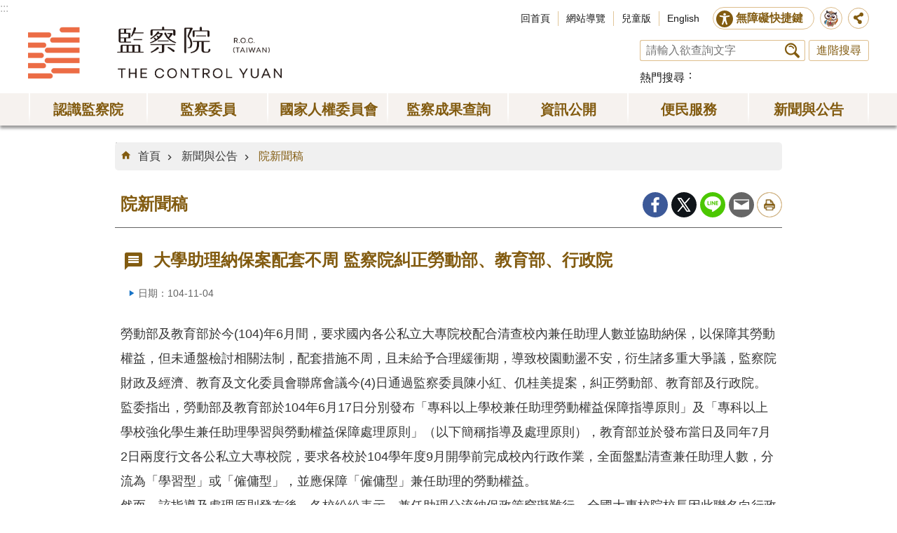

--- FILE ---
content_type: text/html; charset=utf-8
request_url: https://www.cy.gov.tw/News_Content.aspx?n=124&sms=8912&s=7480
body_size: 24966
content:

<!DOCTYPE html>

<html id="FormHtml" xmlns="http://www.w3.org/1999/xhtml" lang="zh-tw">
<head id="Head1"><script src='https://www.cy.gov.tw/Scripts/jquery-3.7.1.min.js' nonce="UKDk8euUAEawMIckCi1JMA=="></script>
<script src='https://www.cy.gov.tw/Scripts/jquery.cookie.js' nonce="UKDk8euUAEawMIckCi1JMA=="></script>
<script src='https://www.cy.gov.tw/Scripts/jUtil.js' nonce="UKDk8euUAEawMIckCi1JMA=="></script>
<script src='https://maps.googleapis.com/maps/api/js?key=AIzaSyAo1MAXwJfl0q3fNU_5QyogEgyecOICpWs&libraries=places,drawing' nonce="UKDk8euUAEawMIckCi1JMA=="></script>
<script src='https://www.cy.gov.tw/Scripts/jGMap.js' nonce="UKDk8euUAEawMIckCi1JMA=="></script>
<script src='https://www.cy.gov.tw/Scripts/fancybox/jquery.fancybox.js' nonce="UKDk8euUAEawMIckCi1JMA=="></script>
<link rel='stylesheet' type='text/css'  href='https://www.cy.gov.tw/Scripts/fancybox/jquery.fancybox.css'> 
<script src='https://www.cy.gov.tw/Scripts/hamalightGallery/hamalightGallery.js' nonce="UKDk8euUAEawMIckCi1JMA=="></script>
<link rel='stylesheet' type='text/css'  href='https://www.cy.gov.tw/Scripts/hamalightGallery/css/hamalightGallery.css'> 
<script  src='https://www.cy.gov.tw/Scripts/Chart/chart.js' nonce="UKDk8euUAEawMIckCi1JMA=="></script> 
<script  src='https://www.cy.gov.tw/Scripts/Chart/chartjs-plugin-datalabels.js' nonce="UKDk8euUAEawMIckCi1JMA=="></script> 
<script  src='https://www.cy.gov.tw/Scripts/chart.js' nonce="UKDk8euUAEawMIckCi1JMA=="></script> 
<script  src='https://www.cy.gov.tw/Scripts/jquery.mousewheel.min.js' nonce="UKDk8euUAEawMIckCi1JMA=="></script> 
<script  src='https://www.cy.gov.tw/Scripts/jquery.touchwipe.min.js' nonce="UKDk8euUAEawMIckCi1JMA=="></script> 
<script  src='https://www.cy.gov.tw/js/airdatepicker/datepicker.min.js' nonce="UKDk8euUAEawMIckCi1JMA=="></script> 
<script  src='https://www.cy.gov.tw/js/airdatepicker/datepicker.zh-tw.js' nonce="UKDk8euUAEawMIckCi1JMA=="></script> 
<script  src='https://www.cy.gov.tw/js/airdatepicker/datepicker.en.js' nonce="UKDk8euUAEawMIckCi1JMA=="></script> 
<link rel='stylesheet' type='text/css'  href='https://www.cy.gov.tw/js/airdatepicker/datepicker.min.css'> 
<script nonce="UKDk8euUAEawMIckCi1JMA==">var CCMS_WWWURL='https://www.cy.gov.tw';var CCMS_LanguageSN=1;var CCMS_SitesSN_Encryption='3';</script><meta http-equiv="X-UA-Compatible" content="IE=edge" /><meta name="viewport" content="width=device-width, initial-scale=1" /><meta http-equiv="Content-Type" content="text/html; charset=utf-8" />
<meta property="og:image" content="https://www.cy.gov.tw/images/share_og_img.jpg" />
<meta property="og:description" content="勞動部及教育部於今(104)年6月間，要求國內各公私立大專院校配合清查校內兼任助理人數並協助納保，以保障其勞動權益，但未通盤檢討相關法制，配套措施不周，且未給予合理緩衝期，導致校園動盪不安，衍生諸多重大爭議，監察院財政及經濟、教育及文化委員會聯席會議今(4)日通過監察委員陳小紅、仉桂美提案，糾正勞動部、教育部及行政院。  監委指出，勞動部及教育部於104年6月17日分別發布「專科以上學校兼任助理勞動權益保障指導原則」及「專科以上學校強化學生兼任助理學習與勞動權益保障處理原則」（以下簡稱指導及處理原則），教育部並於發布當日及同年7月2日兩度行文各公私立大專校院，要求各校於104學年度9月開學前完成校內行政作業，全面盤點清查兼任助理人數，分流為「學習型」或「僱傭型」，並應保障「僱傭型」兼任助理的勞動權益。  然而，該指導及處理原則發布後，各校紛紛表示，兼任助理分流納保政策窒礙難行，全國大專校院校長因此聯名向行政院請願，盼能暫緩實施；輿論亦質疑，兼任助理納保政策欠缺配套措施，恐造成學校、學生及政府三輸局面。  監察院調查發現，兼任助理納保爭議攸關大學自治原則，且對於學校、學生及政..."/>
<meta name="DC.Title" content="院新聞稿" />
<meta name="DC.Subject" content="監察院全球資訊網" />
<meta name="DC.Creator" content="" />
<meta name="DC.Publisher" content="" />
<meta name="DC.Date" content="2015-11-04" />
<meta name="DC.Type" content="" />
<meta name="DC.Identifier" content="" />
<meta name="DC.Description" content="勞動部及教育部於今(104)年6月間，要求國內各公私立大專院校配合清查校內兼任助理人數並協助納保，以保障其勞動權益，但未通盤檢討相關法制，配套措施不周，且未給予合理緩衝期，導致校園動盪不安，衍生諸多重大爭議，監察院財政及經濟、教育及文化委員會聯席會議今(4)日通過監察委員陳小紅、仉桂美提案，糾正勞動部、教育部及行政院。

監委指出，勞動部及教育部於104年6月17日分別發布「專科以上學校兼任助理勞動權益保障指導原則」及「專科以上學校強化學生兼任助理學習與勞動權益保障處理原則」（以下簡稱指導及處理原則），教育部並於發布當日及同年7月2日兩度行文各公私立大專校院，要求各校於104學年度9月開學前完成校內行政作業，全面盤點清查兼任助理人數，分流為「學習型」或「僱傭型」，並應保障「僱傭型」兼任助理的勞動權益。

然而，該指導及處理原則發布後，各校紛紛表示，兼任助理分流納保政策窒礙難行，全國大專校院校長因此聯名向行政院請願，盼能暫緩實施；輿論亦質疑，兼任助理納保政策欠缺配套措施，恐造成學校、學生及政府三輸局面。

監察院調查發現，兼任助理納保爭議攸關大學自治原則，且對於學校、學生及政府三方影響深遠，惟勞動部及教育部未確實通盤檢討相關法制暨籌妥周全配套措施，率以不具法律效力的指導及處理原則，作為學生兼任助理適用勞動法令依據，又未給予學校合理緩衝期，迅即全面入校勞檢裁罰，引發大學動盪不安，師生對立；此外，行政院對於諸多重大爭議，未本於最高行政機關權責，積極進行跨部會協商，有效整合並提出解決方案，坐視兼任助理納保爭議延燒，民怨沸騰，核有重大違失，因此對相關部門提出糾正。

糾正案文指出缺失如下：

一、	學生兼任助理是否具有僱傭關係之爭議，攸關大學自治原則，且對於學校、學生及政府三方之影響深遠，係屬重大政策，勞動部未能務實廣納各方意見，審慎評估國情、社會現況及勞動法令適用於學生兼任助理之適法性，復未妥擬因應配套措施，迅即倉促上路，並全面入校勞檢，未予學校合理緩衝期，導致學校動盪不安，嚴重衝擊師生關係，影響學術研究，弱勢學生工讀權益受損，惡化政府財政負擔，原有問題未見解決，反衍生諸多重大爭議，違失情節如下：

（一）	勞動部未確實通盤檢討並跨部會協商完備相關法制，率以不具法律效力之指導原則，作為學生兼任助理適用勞動法令之依據及勞檢操作指引，法制基礎薄弱，致生違反大學自治與法律保留原則之虞。

（二）	師生關係恐變質為勞雇關係，造成師生對立，不利學術研究創新，並影響學生受教權。

（三）	學生兼任助理向來被視為學習教育之一環，勞動部遽然採取分流納保，忽略學校確有窒礙難行之處，且重大政策之實施未給予合理緩衝期，且於重大爭議協商過程中，全面入校勞檢裁罰，造成學校無所適從，校園動盪不安，顯欠周妥。

（四）	經費排擠效應迫使學校減少工讀機會，嚴重影響經濟弱勢學生就學及生活。

（五）	未審慎務實評估兼任助理納保後，對於各方財務之衝擊，並完備整體規劃配套措施，即貿然實施。

（六）	勞動部固認係本於勞政主管機關職權，依法執行兼任助理納保措施，然其政策思維忽略師生倫理等傳統文化價值，有欠妥適；另該部推稱各校於指導及處理原則研商過程中，並未提出異議等語，亦與實情相違。

（七）	發布實施指導原則後，衍生以令釋限縮大學進用身障人士適法性疑慮、惡化政府未來勞保財務負擔、衝擊就業保險制度、未妥處「低薪高保」之不合理性暨因此減損之學生收入、專兼任工作者之保險權益失衡、預算排擠影響學術研究發展等諸多重大待商榷爭議，顯見勞動部僅從保護學生兼任助理勞動權益單一層面著眼，政策失周。

二、	教育部未能善盡教育主管機關權責，嚴謹審視勞動法令適用於學生兼任助理及勞檢入校裁罰之相關案例及作為，是否符合大學自治原則，反參酌勞動法令狹隘規範學習範疇；又該部明知大學財務狀況、師生倫理及學術研究等重大議題，尚待跨部會協商解決，竟貿然限期學校完成兼任助理分流，未給予合理緩衝期，導致學校動盪不安，憂心高等教育未來發展，違失情節如下：

（一）	未善盡教育主管機關權責，維護大學自治原則核心領域，率予參酌勞動法令狹隘規範學習範疇，且有不當介入大學自主組織之虞。

（二）	教育部明知諸多重大議題尚待跨部會協商解決前，貿然限期各校進行兼任助理分流，未給予合理緩衝期，導致大學動盪不安，嚴重影響師生互信，難辭其咎。

三、	行政院未能本於最高行政主管機關權責，基於行政一體，積極進行跨部會協商，有效整合提出解決方案，藉詞推稱尊重各大學提出釋憲，坐視兼任助理納保爭議持續延燒，民怨沸騰，行事作為消極，誠屬不當。" />
<meta name="DC.Contributor" content="" />
<meta name="DC.Format" content="" />
<meta name="DC.Relation" content="" />
<meta name="DC.Source" content="" />
<meta name="DC.Language" content="" />
<meta name="DC.Coverage.t.min" content="2015-11-04" />
<meta name="DC.Coverage.t.max" content="2018-06-28" />
<meta name="DC.Rights" content="" />
<meta name="Category.Theme" content="" />
<meta name="Category.Cake" content="" />
<meta name="Category.Service" content="" />
<meta name="DC.Keywords" content="監察院全球資訊網" />
<title>
	大學助理納保案配套不周 監察院糾正勞動部、教育部、行政院
</title><link id="likCssGlobal" href="/css/global.css" rel="stylesheet" type="text/css" /><link id="likCssPage" href="/css/page.css" rel="stylesheet" type="text/css" /><link id="likPrint" href="/css/print.css" rel="stylesheet" type="text/css" media="print" /><link id="lnkCssSysDetail" href="/css/sys_detail.css" rel="stylesheet" type="text/css" />
<script async src="https://www.googletagmanager.com/gtag/js?id=UA-20814396-2" nonce="UKDk8euUAEawMIckCi1JMA=="></script>
<script nonce="UKDk8euUAEawMIckCi1JMA==">
  window.dataLayer = window.dataLayer || [];
  function gtag(){dataLayer.push(arguments);}
  gtag('js', new Date());

  gtag('config', 'UA-20814396-2',{cookie_flags: 'secure;SameSite=Strict;'});
</script>

<script async src="https://www.googletagmanager.com/gtag/js?id=UA-20814396-1" nonce="UKDk8euUAEawMIckCi1JMA=="></script>
<script nonce="UKDk8euUAEawMIckCi1JMA==">
  window.dataLayer = window.dataLayer || [];
  function gtag(){dataLayer.push(arguments);}
  gtag('js', new Date());

  gtag('config', 'UA-20814396-1',{cookie_flags: 'secure;SameSite=Strict;'});
</script><meta property="og:title" content="大學助理納保案配套不周 監察院糾正勞動部、教育部、行政院" >
<meta property="og:type" content="article" >
<meta property="og:url" content="http://www.cy.gov.tw/News_Content.aspx?n=124&s=7480&sms=8912&Create=1" >
<meta property="og:site_name" content="監察院全球資訊網" >
</head>
<body id="Formbody" data-js="false"><div class="for_accessibility">
    <style>
        .for_accessibility a {
            position: absolute;
            top: 10px;
            left: 10px;
            z-index: 99;
            width: 1px;
            height: 1px;
            white-space: nowrap;
            overflow: hidden;
            color: #000;
        }
            .for_accessibility a:focus {
                width: auto;
                height: auto;
                padding: 6px;
                background-color: #fff;
            }
        .for_accessibility div {
            position: absolute;
            width: 2px;
            height: 2px;
            background-color: transparent;
            opacity: .1
        }
    </style>
    <a href="#CCMS_Content" class="" title="跳到主要內容區塊">跳到主要內容區塊</a>    <script nonce="UKDk8euUAEawMIckCi1JMA==">
        var $a = $('.for_accessibility a');
        $a.on('click', function (evt) {
            var $href = $($(this).attr('href')),
                $target = $href.find('a').eq(0).get(0);
            setTimeout(function () { try { $target.focus(); } catch (e) { } }, 0);
        });
    </script>
</div>
<script nonce="UKDk8euUAEawMIckCi1JMA=="> document.body.setAttribute("data-js", "true");</script>
    


    <form method="post" action="./News_Content.aspx?n=124&amp;s=7480&amp;sms=8912&amp;Create=1" id="form1">
<div class="aspNetHidden">
<input type="hidden" name="__VIEWSTATE" id="__VIEWSTATE" value="BmbRrguzPYBA39TOMOs57QFFav4wKr5X3V4hKXT6oQ0QT8ghe8lt1WLOQn0KjQcH4FkrX5+EAVeriNASXzMMdCEB/w4rbFnicSeAMdMuh0kOyQbxG1lFkRaLV2/BQtomKdV4YPqKV7JbJ7fndbqfxWAs73lAkzLe8HmxMAiku+TtDTpKjSAkbDAeEtM0tpUc8ZKGKiJH3ix1cmQqmFKseYso5hcEsrTaobiU0wkmp94NYfb0s9YveXXPNss1mJWkDTWsv8gbyWu/ZoQUsMHeJ9NUy1N9NFAyAacLlm2tdpf2gQ/aY31KXjl2V+4XS5OH8A084uCVAWwm7B680OVTdyAJHV3Dx4kL+qyxBhR+FPjK3Zk/[base64]/BnaTRayLUys0fVtld5A6XQxCbRg8jj3AZS++ICDnm0DEb0TZM54jlIxPm0d9h805UJUQXGyIW+8fTfu8o8jsAlkSjCknh7u/cXIevk6W7+5R5qbqD7X36Qm+tLMiXYkv5rnbz0d2d3ft0gHrtM9TqHUDxHng4URPcZabD8YTLwet6/KfU495biKxbr1UW/Y+/J5QKbRqI95fwxEN885FZI+WpapHxB+gDd5X+C3vGhq9iPupoiVzGKTOonb3/QOn/olbGzTA2aUu4WVQZ7sGsp01Cw9QuFHR3zvN30zObCfBo+BuCZxrFIJ172kYPb49DDVVSPcnbVlpDB1T7JAlv2BQXZ3U+IrANhZbM2mIs7KMmxxI/9HuIKJB8WjJE1nxObkhxwebsH56Lche2Qt214EY1/Wl0WHfVUyWbDx5WnYp2dYBlaFB9wgwOw8riOOIg+dR5s2xSNFM6C0M+6YYuMp/wSM4S4hoDhJqsTUOxZqkF3SBYOJaEIhwH1M0MH0eQ+xWFRO4NH4okGXvHNmUK6Y3kiFqNrvV6PJLLpouemvV7fUJyoTVgl+0Pbx62/5HuMpcgWhniB8SXgDKRrz/0Qi3xnfm7qUXjAiGA0Dlv3f2dZvN3aDJrJAZJVQhrj59SGVxtIXzw5potyp2JiuWGqE7shh8qjj8GGu2/YMhWS+gJB0BE1bPxS8egWWKbpat8REX9ZaSJWhBjZ6njxe1M9lcDiuFOFrDfges4a26fbIFROoExmVkh8cwpPcr7CUaM2IHEM1Hwwamf8bNM/+FUOPIJQz5T34XdGRh7cTkvVi2LhJbShQA/jtTQbS/TjoLXQQfaaarPUXnhujrWMRxegb0K1xLHPu5LqnKdP0B8I27CFPErLfc4vX9lyvHjZULlyHuyVfMNCYiPcWJJGpJ5jmMDVE1bht4cfIPhzsU1fs/[base64]/PgEC7fEaePmK5LKV2l4ijgj9Y33Gk7z81BtdcYF+lApWVUV9Rdbcvxalh0R1gio8POoju7Jr3rNEFGTVWnRRBaiadUWOSAOdff3HJK+/gzRsNQAN4hbaowIKBze1pmMND4sKCSl6AbBZh0zII0ITcrJ3h93gtchWd6hF4Oaa5rrtXnMcsRyFI7h8b3U9t6dxQOy6iKkrze0/nFAsKvREMmErUZmNpqSyKPH1PQLN9e5TZCidWbBZjSbJntahB8D6BMKhj4ICnO7SkSRDfrObiIKsP6zzTTYsLgFk9YDHD/U1yG8QlxuKiljF3eONyNlc39HBNO5YuBnYYeZViUVv7SaHir6I2fgxYQmMe0IXlo+ds+9P1lapqm/yQ2ZatzAu7LfFMBbFhMBTpdV1gvNlkT2Y1BYyv9DNt7Yxs1j3KuQSp7fZwlXqsDzuFXJ9pGZCU/qKwTUhtpEGPOpFUchz5A4q5T+vECTxFqfC8O1BmjXGVHYpixlA6KrA9F+d/8+uVp+poO1EcdhyByJzd65F+gobdHQ11Vbr/pIabN8JqSidxsEQSmqGqRj2NCXhgOgafe/Kaxb0N/4riUAbnJQUoRQOrVM6Npk1L1k+lrNi8WCFuH8ZdAXQwvBQsxgXlBmgcqaU+1QfEFmxeChJ6Ypu60znUIoUKcNaIDNhLYXyhvhKWw0+oFmYx7cz+HVhJQOo9gXLZLThrTorCx+YLyggnHTh2D+gpv0uErPMZrcdCrk54mY+wNCDlQvhVtOUXg/2mKvSROOdytFUp2l8jaChtdRT9l10wCy9gMh6emSValXoM/XuKrq8rIGxaH8gXItKrzZy9uf4EwlupXct4N2ABrqefgwLNG1KpXBuBWy1q/8qAhVZl416mLm94Kiy/ARrTvjw/Wg4pcQ8Dzkq/IqOL46uZYAadzAS7pySlSbrlT3NNStGP9vAFpp0W+HwQnWDk5JYUnaFv4HOz9ExsDrzGlras692rj0aR/8zjJByNV4rsZ2OyBb5uIEVLlO5Bz+Lu+Fduc3NHuAI+cY7/3SfggBUgkKbk4x64snsTBWnZQmUh2PgsvLqeG2apHSQ/O3jY2hYGb+YYbTh9V2Uds8ZvpFWbkqWLFJ9PN5kMUfSc8qf6FJ5X+AmwjlAaWpboJBuILTeHGqtabr0mC8xOu+fkZDqzbDjAGW0EDH7+Hn46/xfCO7ogmicjk/RClA4SMULWE3mmLUXKovOPAvoT2u5UC0O6jeIIPqb7+Hn/uI9mAkovOuXivwB8uaJrynsSzd4ut4yxceEo/ZxFTsv4hNXcrbzhVakFFbSnLeyGjj5b0QvmLkOYCXCs6kXWr/ffRpRbG7SAk3eDxAIT5vu0P7f3k5FD8Sg0w6xq0uymGOqCTMgjQrhYDllXE8E3hh88YLwUJ4UfWA7fbVkPirPnBE8Xb/OAlLFF+iPhmW/NyOG0Br7s5yF5buIumlUoWPm1ug79Jiy5X5GTbEJ1RunocE/m8IDlv8/[base64]/de01nn9JxMxfYKKlIlSD8n8o6aLqsNEqac0mWxI5RBQK5vOppMz0yWE2E5OD7SHn9IGRoowWaeRDbj7r+u6ohfRIULyAWRVkw9AOgd/Cfqz6VR8YUNRciwyJnz83+GCsTpMwIawPr4OCEo5vnTcL3iSuELUsUq+eUrZbgZNOSVpwmuxkK6nAzdO6J+k6oQQsV7Mckovl9kPpcv5II1HgFzpRk6GAEwAqysaRGc9vw7CqDm3DwBRfW0Q8R5BYBA4eEidPwh2dyu3qgLBovo2bADw/BhVr8DycxhX8D2XWnA1vlZc3lo4V06N80sVq2FIeQ1azH5ru2ihSIJy2SSQ1X7a7ibyuW+hPTSEz5h2LMUVRwD9d5m2zqEorrRdslW7swQzr50nt/dXC5UD9AJB+fCztc8/2VM94e8Iq6Q4fTsOFFnz9WOnTA8SWBMaa4aEA6o9rtvCOFUC2nQTHC4YG6i92Uqxu/mjYS/LdD27KhZokQJFMm/R08FmEYsd96iO+M7DcW7v05g4eFL6+Dk7mY32peniUc2j93QMfO+k4oFEtpzGfgPL9G0n0XjhvOOyYYEBSi7St0jBXEjMfe/[base64]/CrTC5g0S1IA3U9PtB/DzozGkexXt5u50Os3OfIElFlriHfiOx39+il7JFktfrR72hYrrvj92KFtRIbfZwTkbG5GpoDXTHdKKMRKsvsXf08LlcpWil8kBvzsttn/[base64]/y5RIl75VcWtiMxbAVMOPZhVLb9G9zNekw+ogaDOId/+TDCSV4re7SUzgIFG1XM8A59YsahaUNdRNHAkUTjFvxEgmw6qfFF9LTkTJtZA9tVhEARBlPae00h8Hk+m6gmydb14aioiso3rHSQS+XdxEfXWl0jTDSmBsqI0J9oUBqxgDO8oixR50JUlD2dBaL/HS5rBhV3aeL6vyV3vTe9HN7GVqirTd/5PgkBPy602wnZYdkIonMupzxlY0WTj45VtwDm4MHnO68wMehXmsm1IZCrJaOQh2r0H9lR92TnppiO7qmpsWSrwLTM/7H/Uu4jjiSCwkiLjOJpyV4GykEp7xGhk2xOl3IzLBFUw4yoH6dTfoLwN+CWzpPzTmiyiUGdZxf54lPCwLp8Sk2BHiVzK8M51sViDnBYkmhEVw1hVLSxtuKbIuEFZehS0ATKPVVJTgs/[base64]/bnDRfDdEZ/3EHa6E3BmgcPdxyy/BYO4iluC3fntQXJJtdkSjnz0SPJEXPbfSJPNNT5YUMgPjNCjW94QX7GjEgGUOlIRQIdY95I8YxvMojUgh5EjuPNtaDQMfpJnoe4GPkJuRiPe7qr+NDX4FHmU4+eGIWRlHKXh/[base64]/Eg4ke8YczOBHSB9GIvZfdfTKdlUbfBv8ZEyhCB9bjV5GhN6p45XnVz908ww8i+9OAvRGIBhyzIFtiz2yITlnLsCmft6eryItZD0I8WguuJ+s1PPE66xfRhaE1eUFW9kIJwj0YPMaFDuHoVX+VeGh/cr4int4p+PeTszD/hbutu3ueO/nQdjh9szZKJrLFG9DIfLbyCQck7WKlbRDtlxEY9rfyJ+v4aHRogBMhXlet7pRrsXc1Gx2V7f5YbKwenOGFwPUISoneX8Skeap/KKqAvA0y4pfuDSMfpfHrcILIvS2bDg1nQaKbVWNzizqrIi/Vq7ZWBy/JQvhOpj68b1lTJ18f+koBUuy+4PA+2lVg5reww+XKdOskdioSiwrwsl1Fm0DMP6SFSb4GsE6RNJqnhqYmHeA6ZdAoot7lcLoTguZojqvoKrBOE5vAHPTJzvyNY4BDreIciswk+Hq6tCd3IjigjjVVX6NcRguaTkktC7WeKlBFh2Oa8oUXXkVhQkoRAmkcuCiqPZOrA/Z0ctwrxn7nCYmEHFSnJP9d7db7tP5wkGseqC5Zz61eMAUIxdJNbq9wQfCMUZd+6xBL3n2WRGXOS+oux+psKDqWepvVAmqzNaM3YP21eU+AfPKIvTOdA/xZCYHZC3MxfurievMtQ2rRwrx7H5UDam+6q2LJgWr03I0BTTB3Xsxzm7iDtQzA1Wy7VIu5+vggVLWJr+FsWbAJ+SFMTXcZQFxgayv/3Yespi24EceEEiJoqCwKe35UewvrN7L+INNveSeck+SwOpoMNBeyBQWlty1IUzSXJGL3cBv9H7O/Fsq9vJiBmupXu3fk5HoFYeCa9mLlv/4gqNsL2bzKa4HtmeoQbFCpUZBCMMjcdKyG5/jCotkXOilwf5HBrRMnxgV3/6zxiaDeUdiU9/am4NlYmxd5Kant24jAdOgWgXEzwst/vH8A6wfg/bznWRdkeMn4TJBkYyJ3X8LTdF8dRYElD1/Zo6QeU72lIwO2bx7J2+6EmF4hNOngQ+thFOXiR4RiFEYwvnEHfy9ca3jOOpKYEpzm7b6RAZ0A5x7gTSXVbSOgtm30KX+hHKQLUwxmHU4lXltE/2GkkTJK9/SuMgrBZ1a/2lmj0gklE3aEZC7Sf1QEo4yR6n01jmhjKNEgwz//AFCsLNujrSQTW+IQ1Ysk6CGNe5lxdaPlTBJvd/1sIhb34G5em5RQHWknnu+jTBiQsd659mZ0SrNYOtpmXQERD8x/xUrxkPgHjERdtELqARBnNcnJBw+D1oejyrpWdNIo9gioffoQNg7k5o6K1xYGLJDqSqrVMq5AdRLns2CraDAPM/4VQpO4mmpXP3E9xQm+g4+nzPh9At6753At/D/AyyvA6sgfUOZWnnvVjDe+v+GJhV5pYzTW9kuWp/Q+sDNdx16TBGjT31TDU/I7CwoMqYCoXtJeTm3oAIDvv4PGzw/i2hnbwus51oxq/wPmKon8y6cG8D2ET+VhXZHjvgXYwYBBOqmm/WDXc4QIUy15ZPy5KNX8Vz0CZ9Wlb/BzM32teaaP+TbiOqAFHz110NsMcRZqOU6lPUFVOpUCmjTlIDuwNbyX+/xzAqABumG1LGLVvuscawB0MgEycKTnSct66rpNwzKbI/7wvHLkxnJwbQcyI7vXUkQX7SRY1VUZhNXXzemL4YnynlC7RS5ANtcLcmVJcdOGZk0pfCCWgqLvzv7xBKvKCO8OL5/L2ADefxKMmtq1l2BXMCCcGpYNhsm5sxGcjjM7uN38JGdVnit9ZnQtJxsLHKS8U+wNG9ANxhkwBESByAqA0QtGNdIpiVhCMevVavZjS/gmSEeDGmzZszLWUYhMSlxR3SDm0pSgiRqhAkrNZYV34SiR1oWV8e7KBk4Ag04EEtzbBzVzlzgbXM5dBFO9xZlEZUmqAlUB5h50FJao884IBu0YH5pv+EBZfuy+Pt4rV1sgjhQEMAVyiqx2P/q/EiFP1pPjfmhRPxxPoE+5lPw6TsY7BosLhHAT/M7vza34QCNhg01L+zltFArnHO4XXRj2xm6dRW54tc8w3uDSXV5yHSsz3MPnGEAtVTHzWhZj96MeELzEG4eHmlBSyxna3/2wBV6WBnzkQF1hXj8eIC54FlZNIZZzVBwAv2pKfABcQ0d2gyre1san9Q6quczrPc8THur442sLLBk7FoYAGmGxNpqQj7KYU9zy7Nzj7TkmCVG0/[base64]/aD9sLnFpvTMIZqHIChMaNLX1rIhYf0hwzGpeku13Q5w1igZu6JW73K2TfYMxXSVVoVjAj/sedRScq9hrD6NzI85S5Bs5U8cf+BDj+qi4ny4qdgyYpOocsHbK4fSxDqCxUP4vyMnRNILzWk1xTjnX4wRNPR/OzHxSS3xmuARD8Q6hP4MmkeS+Z/[base64]/oPL0GmgqetPaa3hDfOtYq9I62M8xezh0PJC0HAUdKzedDqmPVyYZBsCk/9OTuvNNvMiZe7DFh32MWelC/2TfxVZ/MhNm6McfdGMncJF1TtfHNfAer8R2GyHMu3+EvAcTSxRSVNEbiAGWeRTHC5Qwg4peeT7KyPJb+sZXlsZ+TYeC+Yo3hW9Yt/WyZJMGNjmF5+PhFShr985LLPNfgTkPTchIVeqRXvNckVR3i/YhWvW/EEBxV8lkIeU6V3lvRTk8m8J/OGqocFWDada0L2Txqm5Cw/SY54RHmEkP23tNDBJ5p1+ecT8dCfOdJ7qU0nnB2cdI1xCr+pLQDgpHTIfWDaVwrjQwetVG36RfDURNooGx4+InywX9wtkxEVt1Wa0TDfcBgrEpT6Hhgno9kmjgIiQ96oSiTyTiCp7uwwflIzySUitUNEvvDwlcV/j6N1JfbRzR5W0OQdH77A1phauWRjm7Rn+rVj4ItayQ1R5F4tkPiFBL+J1jJriH6BWxwtcTT0zn2yqoqGTPXT1P53W7SQXUGxy3i/8ZwQ0zA6Cz2+GdFFBiskDoeKnDKI4b6weTp3lZeBFRK6b4v1u+fRMr7XPUWwYemfAhdUrqXYsvPYR0SdHru2mCL1A+E67bn6MF7rTawO22XcX0cR23jdSn3hOeN0oQjJ6n9YFrRPHKguNTJOSZAc2oM/LvOHgs9A71KPtNJC4rvo6xLFXdrNtCwV84QrzoAtkhZBcaYyfmROb+hSFZzWXaG8mdsJvfN/oHv12k3TI0m9KPbaBerp72O34uD/fcaD8Y4U99Zs5NiRcDnAFThunswfLQEJlh2/QdqTwKKnBDCpDMEDH3UipX6DAm9XQn4WNQOxlba54eFImaajJp8avFlkf2LgnP6Ug3gLg9zVYDg9Hf/O/CAfJlYfq543QO7E2XesgVQLdQEZpXB+HkElU1167aEMBkoi2IUcBvbGs5KfcH6ZzT+R2DxatfZt6LtG6ifeURnR/7T8iXzeYn2c35/HVt1y6KWj7BlkKqoULQOHvEAj3MWezHeVZ8giB/dvadfWw38IE3WeMIinSNANubSp9UsXdaMHRJWY9p/oJ2geYRACFy3VInayUSyZzo4U6UBqvlkKbEYNwY29Sij77uSJ55sR28FrPH1k4uB0FE+uge4XUc/sGdwMLfqaGkDH0IsAdkY7u1fe76WRrpWJ7ryHsHevSrDldTAwympJ1pRF7mSmz50vBEcarm+A7YVanM7qD62ntX3BQaF6iL3rKFiYzmJPzsPXPz6WuQC/D+OyyWrxXUF3vGISxUwRbQW0D/T2PRXlzcDqLPVJYFVYC9yEpwgNKEPV5q8EFgVIuw1/wDq0Pgo/Ueyb0s8EVHmtbARFxfKE1HVd8jXFyv6HTDNEgcY2ZQLAfaI/4lY5Wsv1+23qYUzlUxD32lUPMqdwuio51ZRJElPajqjNPFA+L3PWBBofkJ3GIqAs+8HiV/o6oSxWAsv/X5kH1i7bixz0x2NBc+10XCfh3AYVlsbMFqPnljDUA0Ueff9kYppAYjeFXNPF4957SFzVT1oI3M06b3VtvhIv77b8g5TFJ0k3Jlnl0xT4KiJD4GBOP3NK8SixefJsMyUEkDrfQGFqgdPj1bC1BnDRooVnB/nUeGqWW2MpraHMuzXqLqKUCj1Z19BpdRMi22nGVazv1a65oIwDtF19JnQ6YKKOE3APJ/ZX/i86ibtHthsKxgDy6eR9gOFoK9lndznOjvpsxE+6ZFWZ4xam5FLv4KPDJhRmlq+3aVhP/ahOU5jWavAlSS1B+f7gL5bDN8OJmsJfUkfUCB9zXUxaDPq5QACW6TL6B4uLLKT8sRlBY/4JyQYKUeeAKwFuLu3TQP6Wtppnf/4ecjqKFI+5/EU90XJE/[base64]/6GzHAfiniP+iZPS4LVU0z/ameuLSZzQ4PkAxgBtDHQMg0AHR5MQa5ZdrvMyAn0uO66D26bzY+IUuRzv3KHmUJy9qik8ewWHHSWfdwZSgBf2Quri100UMTplfzQsGhFYJHnEqc4gPeDBuMEXX/n+Z+5a6nO0mOwSFncranVGTCthjXr+FDPKetvgKAOSD1a+f/kN39Qe+GDgjhPbKXHQv+g==" />
</div>

        <!--主選單 結束-->
        <!--標題-->

        <div class="title">
            

        </div>
        
        
        
        
     <div class="group sys-root" data-func="{&#39;datePicker&#39;:{&#39;autoClose&#39;:true,&#39;language&#39;:&#39;zh-tw&#39;,&#39;navTitles&#39;:{&#39;days&#39;:&#39;&lt;i&amp;gt;民國 rrr 年&lt;/i&amp;gt; &amp;nbsp; MM&#39;,&#39;months&#39;:&#39;民國 rrr 年&#39;,&#39;years&#39;:&#39;民國 rrr1 至 rrr2 年&#39;}}}" data-nojs="您的瀏覽器似乎不支援 JavaScript 語法，但沒關係，這並不會影響到內容的陳述。如需要選擇適合您的字級大小，可利用鍵盤 Ctrl + (+)放大 (-)縮小。如需要回到上一頁，可使用瀏覽器提供的 Alt + 左方向鍵(←)。如需要列印，可利用鍵盤 Ctrl + p 使用瀏覽器提供的列印功能。若網頁功能無法正常使用時，請開啟瀏覽器JavaScript狀態。" data-type="3" data-child="3"><div class="in"><div class="ct"><div class="in"> <div class="group base-mobile" data-func="{&#39;toggleBtn&#39;:{&#39;blankTitle&#39;:true,&#39;addHd&#39;:true}}" data-index="1" data-type="3" data-child="1"><div class="in"><div class="hd"><div class="in"><div   data-index="0"  class="headeH3"  >		<span  ><a    title="手機版選單"    >手機版選單</a> </span></div></div></div><div class="ct"><div class="in"> <div class="area-form search" data-index="1" data-type="0" data-child="1"><div class="in"><div class="hd"><div class="in"><div   data-index="0"  >		<span  ><a    title="search"    >search</a> </span></div></div></div><div class="ct"><div class="in"><div class="fieldset">
  <span class="search"><input data-search="btn_cf9d2ca4a6114b1aa5d9a313e59bc292" type="search" placeholder="請輸入欲查詢文字" title="搜尋"></span>
  <span class="submit"><a href="#" class='CCMS_SearchBtn' data-search="btn_cf9d2ca4a6114b1aa5d9a313e59bc292" >搜尋</a></span>
</div>
<div class="list">
  <ul data-index="1" data-child="0">
  </ul>
</div>
<script  nonce="UKDk8euUAEawMIckCi1JMA==">
$(function () {
    $('[data-search="cf9d2ca4a6114b1aa5d9a313e59bc292"]').on("keydown", function (event) {
        if (event.which == 13) {
             doSearch($('#btn_cf9d2ca4a6114b1aa5d9a313e59bc292'));
            return false;
        }
    });
});
</script>
</div></div><div class="ft"><div class="in"><ul data-index="1" data-child="1">
  <li data-index="1" class="advanced"><span><a target="_blank" href="https://www.google.com.tw/advanced_search?hl=zh-tw&as_sitesearch=https://www.cy.gov.tw" title="進階搜尋[另開新視窗]">進階搜尋</a></span></li>
</ul>
</div></div></div></div> <div class="list-text share" data-index="1" data-type="0" data-child="1"><div class="in"><div class="hd"><div class="in"><div   data-index="0"  >		<span  ><a   href="#"   title="分享"    >分享</a> </span></div></div></div><div class="ct"><div class="in"><ul data-index="1" data-child="5"><li   data-index="1"  class="facebook"  >		<span  ><a   href="#"  id = "toFacebook"  data-share="facebook" title="Share to Facebook[另開新視窗]"    >Facebook</a> <script nonce="UKDk8euUAEawMIckCi1JMA==">$(document).off("click keydown", "#toFacebook").on("click keydown", "#toFacebook", function(e){    const facebookShareUrl = 'http://www.facebook.com/share.php?u='.concat(encodeURIComponent(location.href));ShareTo(e, facebookShareUrl);});</script></span></li><li   data-index="2"  class="plurk"  >		<span  ><a   href="#"  id = "toPlurk"  title="Share to Plurk[另開新視窗]"    >Plurk</a> <script nonce="UKDk8euUAEawMIckCi1JMA==">$(document).off("click keydown", "#toPlurk").on("click keydown", "#toPlurk", function(e){    const plurkShareUrl = 'http://www.plurk.com/?qualifier=shares&status='.concat(encodeURIComponent(location.href));ShareTo(e, plurkShareUrl);});</script></span></li><li   data-index="3"  class="twitter"  >		<span  ><a   href="#"  id = "toTwitter" title="Share to twitter[另開新視窗]"    >Twitter</a> <script nonce="UKDk8euUAEawMIckCi1JMA==">$(document).off("click keydown", "#toTwitter").on("click keydown", "#toTwitter", function(e){    const twitterShareUrl = 'http://twitter.com/home/?status='.concat(encodeURIComponent(document.title)) .concat(' ') .concat(encodeURIComponent(location.href));ShareTo(e, twitterShareUrl);});</script></span></li><li   data-index="4"  class="line"  >		<span  ><a   href="#"  id = "toLine" title="Share to line[另開新視窗]"    >line</a> <script nonce="UKDk8euUAEawMIckCi1JMA==">$(document).off("click keydown", "#toLine").on("click keydown", "#toLine", function(e){    const lineShareUrl = 'http://line.naver.jp/R/msg/text/?'.concat(encodeURIComponent(location.href));ShareTo(e, lineShareUrl);});</script></span></li><li   data-index="5"  class="email"  >		<span  ><a   href="#"  id = "toEmail" title="Share to email[另開新視窗]"    >Email</a> <script nonce="UKDk8euUAEawMIckCi1JMA==">$(document).off("click keydown", "#toEmail").on("click keydown", "#toEmail", function(e){    const emailShareUrl = 'mailto:?subject=' + encodeURIComponent(document.title) + '&body=' +  encodeURIComponent(document.URL);ShareTo(e, emailShareUrl);});</script></span></li></ul>
</div></div></div></div> <div class="group-list nav" data-func="{&#39;majorNavStraight&#39;:{}}" data-index="2" data-type="4" data-child="7"><div class="in"><div class="ct"><div class="in"><ul data-index="1" data-child="7"><li data-index="1"> <div class="group nav" data-index="1" data-type="3" data-child="1"><div class="in"><div class="hd"><div class="in"><div   data-index="0"  class="headeH3"  >		<span  ><a   href="cl.aspx?n=51"      title="認識監察院"    >認識監察院</a> </span></div></div></div><div class="ct"><div class="in"> <div class="list-text nav" data-index="1" data-type="0" data-child="1"><div class="in"><div class="ct"><div class="in"><ul data-index="1" data-child="13"><li   data-index="1"  >		<span  ><a   href="News.aspx?n=52&sms=8879"      title="院長"    >院長</a> </span></li><li   data-index="2"  >		<span  ><a   href="News.aspx?n=726&sms=8879"      title="副院長"    >副院長</a> </span></li><li   data-index="3"  >		<span  ><a   href="News.aspx?n=55&sms=8880"      title="秘書長"    >秘書長</a> </span></li><li   data-index="4"  >		<span  ><a   href="IntraGnrl_Detail.aspx?stype=2&n=644&sms=0"      title="副秘書長"    >副秘書長</a> </span></li><li   data-index="5"  >		<span  ><a   href="cl.aspx?n=76"      title="監察院簡介"    >監察院簡介</a> </span></li><li   data-index="6"  >		<span  ><a   href="IntraMember.aspx?n=56&sms=0"      title="常設委員會"    >常設委員會</a> </span></li><li   data-index="7"  >		<span  ><a   href="cl.aspx?n=57"      title="特種委員會"    >特種委員會</a> </span></li><li   data-index="8"  >		<span  ><a   href="cp.aspx?n=73"      title="訴願審議委員會"    >訴願審議委員會</a> </span></li><li   data-index="9"  >		<span  ><a   href="cl.aspx?n=502"      title="任務編組"    >任務編組</a> </span></li><li   data-index="10"  >		<span  ><a   href="cl.aspx?n=102"      title="單位編制與職掌"    >單位編制與職掌</a> </span></li><li   data-index="11"  >		<span  ><a   href="cl.aspx?n=113"      title="國際交流"    >國際交流</a> </span></li><li   data-index="12"  >		<span  ><a   href="https://www.audit.gov.tw/"      title="[另開新視窗]審計部"   target="_blank"  rel="noopener noreferrer" >審計部</a> </span></li><li   data-index="13"  >		<span  ><a   href="News_Photo.aspx?n=499&sms=9046"      title="相關連結"    >相關連結</a> </span></li></ul>
</div></div></div></div></div></div></div></div></li><li data-index="2"> <div class="group nav" data-index="2" data-type="3" data-child="1"><div class="in"><div class="hd"><div class="in"><div   data-index="0"  class="headeH3"  >		<span  ><a   href="cl.aspx?n=54"      title="[另開新視窗]監察委員"   target="_blank"  rel="noopener noreferrer" >監察委員</a> </span></div></div></div><div class="ct"><div class="in"> <div class="list-text nav" data-index="1" data-type="0" data-child="1"><div class="in"><div class="ct"><div class="in"><ul data-index="1" data-child="2"><li   data-index="1"  >		<span  ><a   href="IntraGen.aspx?expire=6&n=493&sms=0"      title="本屆"    >本屆</a> </span></li><li   data-index="2"  >		<span  ><a   href="cl.aspx?n=494"      title="歷屆"    >歷屆</a> </span></li></ul>
</div></div></div></div></div></div></div></div></li><li data-index="3"> <div class="group nav" data-index="3" data-type="3" data-child="1"><div class="in"><div class="hd"><div class="in"><div   data-index="0"  class="headeH3"  >		<span  ><a   href="cl.aspx?n=714"      title="國家人權委員會"    >國家人權委員會</a> </span></div></div></div><div class="ct"><div class="in"> <div class="list-text nav" data-index="1" data-type="0" data-child="1"><div class="in"><div class="ct"><div class="in"><ul data-index="1" data-child="5"><li   data-index="1"  >		<span  ><a   href="News.aspx?n=715&sms=9139"      title="主任委員"    >主任委員</a> </span></li><li   data-index="2"  >		<span  ><a   href="News.aspx?n=716&sms=9139"      title="副主任委員"    >副主任委員</a> </span></li><li   data-index="3"  >		<span  ><a   href="News.aspx?n=717&sms=9139"      title="委員"    >委員</a> </span></li><li   data-index="4"  >		<span  ><a   href="cp.aspx?n=724"      title="組織法"    >組織法</a> </span></li><li   data-index="5"  >		<span  ><a   href="https://nhrc.cy.gov.tw"      title="[另開新視窗]國家人權委員會簡介"   target="_blank"  rel="noopener noreferrer" >國家人權委員會簡介</a> </span></li></ul>
</div></div></div></div></div></div></div></div></li><li data-index="4"> <div class="group nav" data-index="4" data-type="3" data-child="1"><div class="in"><div class="hd"><div class="in"><div   data-index="0"  class="headeH3"  >		<span  ><a   href="cl.aspx?n=132"      title="監察成果查詢"    >監察成果查詢</a> </span></div></div></div><div class="ct"><div class="in"> <div class="list-text nav" data-index="1" data-type="0" data-child="1"><div class="in"><div class="ct"><div class="in"><ul data-index="1" data-child="7"><li   data-index="1"  >		<span  ><a   href="CyBsBoxAll.aspx?n=718&sms=0"      title="成果檢索"    >成果檢索</a> </span></li><li   data-index="2"  >		<span  ><a   href="/CyBsBox.aspx?CSN=1&n=133&sms=0"      title="調查報告"    >調查報告</a> </span></li><li   data-index="3"  >		<span  ><a   href="/CyBsBox.aspx?CSN=2&n=134&sms=0"      title="糾正案文"    >糾正案文</a> </span></li><li   data-index="4"  >		<span  ><a   href="/CyBsBox.aspx?CSN=4&n=135&sms=0"      title="彈劾案文"    >彈劾案文</a> </span></li><li   data-index="5"  >		<span  ><a   href="/CyBsBox.aspx?CSN=3&n=136&sms=0"      title="糾舉案文"    >糾舉案文</a> </span></li><li   data-index="6"  >		<span  ><a   href="News.aspx?n=215&sms=8915"      title="重大案件改善與處理結果"    >重大案件改善與處理結果</a> </span></li><li   data-index="7"  >		<span  ><a   href="News.aspx?n=217&sms=8915"      title="紓解民怨小檔案"    >紓解民怨小檔案</a> </span></li></ul>
</div></div></div></div></div></div></div></div></li><li data-index="5"> <div class="group nav" data-index="5" data-type="3" data-child="1"><div class="in"><div class="hd"><div class="in"><div   data-index="0"  class="headeH3"  >		<span  ><a   href="cl.aspx?n=147"      title="資訊公開"    >資訊公開</a> </span></div></div></div><div class="ct"><div class="in"> <div class="list-text nav" data-index="1" data-type="0" data-child="1"><div class="in"><div class="ct"><div class="in"><ul data-index="1" data-child="13"><li   data-index="1"  >		<span  ><a   href="/law"      title="[另開新視窗]法規"   target="_blank"  rel="noopener noreferrer" >法規</a> </span></li><li   data-index="2"  >		<span  ><a   href="cl.aspx?n=148"      title="統計"    >統計</a> </span></li><li   data-index="3"  >		<span  ><a   href="cl.aspx?n=137"      title="廉政園地"    >廉政園地</a> </span></li><li   data-index="4"  >		<span  ><a   href="cl.aspx?n=159"      title="出版品"    >出版品</a> </span></li><li   data-index="5"  >		<span  ><a   href="News.aspx?n=169&sms=8894"      title="預決算及會計報告"    >預決算及會計報告</a> </span></li><li   data-index="6"  >		<span  ><a   href="cl.aspx?n=720"      title="會議紀錄"    >會議紀錄</a> </span></li><li   data-index="7"  >		<span  ><a   href="IntraSch1.aspx?n=541&sms=0"      title="巡察行事曆"    >巡察行事曆</a> </span></li><li   data-index="8"  >		<span  ><a   href="IntraSch.aspx?n=543&sms=9081"      title="會議行事曆"    >會議行事曆</a> </span></li><li   data-index="9"  >		<span  ><a   href="News.aspx?n=593&sms=9085"      title="巡察報告"    >巡察報告</a> </span></li><li   data-index="10"  >		<span  ><a   href="cl.aspx?n=179"      title="保有及管理個資項目總表"    >保有及管理個資項目總表</a> </span></li><li   data-index="11"  >		<span  ><a   href="cl.aspx?n=182"      title="檔案應用申請"    >檔案應用申請</a> </span></li><li   data-index="12"  >		<span  ><a   href="cl.aspx?n=162"      title="政府資訊公開"    >政府資訊公開</a> </span></li><li   data-index="13"  >		<span  ><a   href="cp.aspx?n=751"      title="院務活動"    >院務活動</a> </span></li></ul>
</div></div></div></div></div></div></div></div></li><li data-index="6"> <div class="group nav" data-index="6" data-type="3" data-child="1"><div class="in"><div class="hd"><div class="in"><div   data-index="0"  class="headeH3"  >		<span  ><a   href="cl.aspx?n=187"      title="便民服務"    >便民服務</a> </span></div></div></div><div class="ct"><div class="in"> <div class="list-text nav" data-index="1" data-type="0" data-child="1"><div class="in"><div class="ct"><div class="in"><ul data-index="1" data-child="13"><li   data-index="1"  >		<span  ><a   href="cl.aspx?n=143"      title="院長信箱"    >院長信箱</a> </span></li><li   data-index="2"  >		<span  ><a   href="iFrame.aspx?n=770"      title="預約臨櫃陳情"    >預約臨櫃陳情</a> </span></li><li   data-index="3"  >		<span  ><a   href="iFrame.aspx?n=692"      title="預約視訊陳情"    >預約視訊陳情</a> </span></li><li   data-index="4"  >		<span  ><a   href="iFrame.aspx?n=521"      title="陳情信箱"    >陳情信箱</a> </span></li><li   data-index="5"  >		<span  ><a   href="News.aspx?n=146&sms=9084"      title="陳情書範例"    >陳情書範例</a> </span></li><li   data-index="6"  >		<span  ><a   href="cl.aspx?n=123"      title="常見Q＆A"    >常見Q＆A</a> </span></li><li   data-index="7"  >		<span  ><a   href="https://building.cy.gov.tw/"      title="[另開新視窗]建築風華"   target="_blank"  rel="noopener noreferrer" >建築風華</a> </span></li><li   data-index="8"  >		<span  ><a   href="News_Photo.aspx?n=695&sms=9138&_CSN=216"      title="監察文史資料陳列室"    >監察文史資料陳列室</a> </span></li><li   data-index="9"  >		<span  ><a   href="cp.aspx?n=188"      title="參觀資訊"    >參觀資訊</a> </span></li><li   data-index="10"  >		<span  ><a   href="SPGroup01.aspx?n=189&sms=0"      title="預約參觀"    >預約參觀</a> </span></li><li   data-index="11"  >		<span  ><a   href="SPMerry01.aspx?n=190&sms=0"      title="預約婚紗攝影"    >預約婚紗攝影</a> </span></li><li   data-index="12"  >		<span  ><a   href="cp.aspx?n=827"      title="本院勞務承攬派駐勞工申訴機制"    >本院勞務承攬派駐勞工申訴機制</a> </span></li><li   data-index="13"  >		<span  ><a   href="https://www.cy.gov.tw/GenerateBot/ChatIframe?EResultPredictURL=hWHoxL!lgPrJ0kWHXWRpdQ@@"      title="[另開新視窗]智慧客服"   target="_blank"  rel="noopener noreferrer" >智慧客服</a> </span></li></ul>
</div></div></div></div></div></div></div></div></li><li data-index="7"> <div class="group nav" data-index="7" data-type="3" data-child="1"><div class="in"><div class="hd"><div class="in"><div   data-index="0"  class="headeH3"  >		<span  ><a   href="cl.aspx?n=131"      title="新聞與公告"    >新聞與公告</a> </span></div></div></div><div class="ct"><div class="in"> <div class="list-text nav" data-index="1" data-type="0" data-child="1"><div class="in"><div class="ct"><div class="in"><ul data-index="1" data-child="8"><li   data-index="1"  >		<span  ><a   href="News.aspx?n=124&sms=8912"      title="院新聞稿"    >院新聞稿</a> </span></li><li   data-index="2"  >		<span  ><a   href="News.aspx?n=742&sms=8912"      title="國家人權委員會新聞稿"    >國家人權委員會新聞稿</a> </span></li><li   data-index="3"  >		<span  ><a   href="News.aspx?n=709&sms=8912"      title="委員會新聞稿"    >委員會新聞稿</a> </span></li><li   data-index="4"  >		<span  ><a   href="News.aspx?n=125&sms=8912"      title="監察委員新聞稿"    >監察委員新聞稿</a> </span></li><li   data-index="5"  >		<span  ><a   href="News_Epaper2.aspx?n=185&sms=8901"      title="監察院月刊"    >監察院月刊</a> </span></li><li   data-index="6"  >		<span  ><a   href="News_Photo.aspx?n=203&sms=8908"      title="影音專區"    >影音專區</a> </span></li><li   data-index="7"  >		<span  ><a   href="IntraExternalBBS.aspx?n=126&sms=0"      title="公告"    >公告</a> </span></li><li   data-index="8"  >		<span  ><a   href="IntraNews.aspx?n=127&sms=0"      title="徵才"    >徵才</a> </span></li></ul>
</div></div></div></div></div></div></div></div></li></ul></div></div></div></div> <div class="list-text hot-key-word" data-index="3" data-type="0"><div class="in"><div class="hd"><div class="in"><div   data-index="0"  >		<span  ><a    title="熱門搜尋"    >熱門搜尋</a> </span></div></div></div><div class="ct"><div class="in"></div></div></div></div> <div class="list-text link" data-index="4" data-type="0" data-child="1"><div class="in"><div class="hd"><div class="in"><div   data-index="0"  >		<span  ><a    title="上方連結"    >上方連結</a> </span></div></div></div><div class="ct"><div class="in"><ul data-index="1" data-child="4"><li   data-index="1"  >		<span  ><a   href="Default.aspx"   title="回首頁"    >回首頁</a> </span></li><li   data-index="2"  >		<span  ><a   href="SiteMap.aspx"   title="網站導覽"    >網站導覽</a> </span></li><li   data-index="3"  >		<span  ><a   href="https://kids.cy.gov.tw/"   title="[另開新視窗]兒童版"   target="_blank"  rel="noopener noreferrer" >兒童版</a> </span></li><li   data-index="4"  >		<span  ><a   href="/EN"   title="English"    >English</a> </span></li></ul>
</div></div></div></div> <div class="list-text link" data-index="5" data-type="0" data-child="1"><div class="in"><div class="hd"><div class="in"><div   data-index="0"  >		<span  ><a    title="下方連結"    >下方連結</a> </span></div></div></div><div class="ct"><div class="in"><ul data-index="1" data-child="5"><li   data-index="1"  >		<span  ><a   href="cp.aspx?n=210"   title="政府網站資料開放宣告"    >政府網站資料開放宣告</a> </span></li><li   data-index="2"  >		<span  ><a   href="cp.aspx?n=211"   title="網站安全政策"    >網站安全政策</a> </span></li><li   data-index="3"  >		<span  ><a   href="cp.aspx?n=212"   title="隱私權保護政策"    >隱私權保護政策</a> </span></li><li   data-index="4"  >		<span  ><a   href="/Message.aspx?n=198&sms=8926"   title="聯絡我們"    >聯絡我們</a> </span></li><li   data-index="5"  >		<span  ><a   href="cp.aspx?n=178"   title="交通資訊"    >交通資訊</a> </span></li></ul>
</div></div></div></div></div></div></div></div> <div class="group base-extend" data-index="2" data-type="3" data-child="1"><div class="in"><div class="ct"><div class="in"> <div class="simple-text accesskey" data-type="0" data-child="1"><div class="in"><div class="ct"><div class="in"><span><a href="#Accesskey_U" id="Accesskey_U" accesskey="U" title="上方選單連結區，此區塊列有本網站的主要連結">:::</a></span></div></div></div></div> <div class="group default info" data-index="1" data-type="3" data-child="2"><div class="in"><div class="ct"><div class="in"> <div class="simple-text major-logo" data-index="1" data-type="0" data-child="1"><div class="in"><div class="ct"><div class="in"><h1><a href="Default.aspx" title="回首頁">監察院全球資訊網</a></h1></div></div></div></div> <div class="lang-btn" data-index="1" data-type="0" data-child="1"><div class="in"><div class="ct"><div class="in"><ul><li data-index="1"><a href="/EN" title="English Site[Open a new window]" target="_blank">EN</a></li></ul></div></div></div></div> <div class="group default top-tool" data-func="{&#39;pathFilter&#39;:{}}" data-index="2" data-type="3" data-child="2"><div class="in"><div class="ct"><div class="in"> <div class="group default top-site-tool" data-index="1" data-type="3" data-child="3"><div class="in"><div class="ct"><div class="in"> <div class="list-text link" data-index="1" data-type="0" data-child="1"><div class="in"><div class="hd"><div class="in"><div   data-index="0"  >		<span  ><a    title="上方連結"    >上方連結</a> </span></div></div></div><div class="ct"><div class="in"><ul data-index="1" data-child="4"><li   data-index="1"  >		<span  ><a   href="Default.aspx"   title="回首頁"    >回首頁</a> </span></li><li   data-index="2"  >		<span  ><a   href="SiteMap.aspx"   title="網站導覽"    >網站導覽</a> </span></li><li   data-index="3"  >		<span  ><a   href="https://kids.cy.gov.tw/"   title="[另開新視窗]兒童版"   target="_blank"  rel="noopener noreferrer" >兒童版</a> </span></li><li   data-index="4"  >		<span  ><a   href="/EN"   title="English"    >English</a> </span></li></ul>
</div></div></div></div> <div class="group default area-customize aceb-tool" data-func="{&#39;toggleBtn&#39;:{&#39;btnOrangeText&#39;:&#39;關閉&#39;,&#39;btnActiveText&#39;:&#39;開啟&#39;,&#39;focusActive&#39;:false,&#39;btnTextRemove&#39;:true,&#39;blankTitle&#39;:true,&#39;clickToRemove&#39;:true},&#39;acebTools&#39;:{}}" data-index="1" data-type="3" data-child="10"><div class="in"><div class="hd"><div class="in"><div   data-index="0"  class="headeH3"  >		<span  ><a    title="無障礙快捷鍵"    >無障礙快捷鍵</a> </span></div></div></div><div class="ct"><div class="in"> <div data-func="{&#39;adhdTools&#39;:{}}" class="area-customize adhd-tool" data-index="1" data-type="0" data-child="1"><div class="in"><div class="hd"><div class="in"><div   data-index="0"  >		<span  ><a    title="ADHD友善介面"    >ADHD友善介面</a> </span></div></div></div><div class="ct"><div class="in"><div class="switch"><a href="#" role="button" title="ADHD友善介面">關閉</a></div></div></div></div></div> <div data-func="{&#39;acebToolSwitch&#39;:{&#39;eventName&#39;:&#39;light-on&#39;}}" class="area-customize highlight-tool" data-index="2" data-type="0" data-child="1"><div class="in"><div class="hd"><div class="in"><div   data-index="0"  >		<span  ><a    title="連結高亮介面"    >連結高亮介面</a> </span></div></div></div><div class="ct"><div class="in"><div class="switch"><a href="#" role="button" title="連結高亮介面">關閉</a></div></div></div></div></div> <div data-func="{&#39;acebToolSwitch&#39;:{&#39;eventName&#39;:&#39;cursor-size&#39;}}" class="area-customize cursor-tool" data-index="3" data-type="0" data-child="1"><div class="in"><div class="hd"><div class="in"><div   data-index="0"  >		<span  ><a    title="大型游標輔助介面"    >大型游標輔助介面</a> </span></div></div></div><div class="ct"><div class="in"><div class="switch"><a href="#" role="button" title="大型游標輔助介面">關閉</a></div></div></div></div></div> <div data-func="{&#39;acebToolSwitch&#39;:{&#39;eventName&#39;:&#39;grayscale-mode&#39;, &#39;limit&#39;:true}}" class="area-customize grayscale-tool" data-index="4" data-type="0" data-child="1"><div class="in"><div class="hd"><div class="in"><div   data-index="0"  >		<span  ><a    title="灰階模式"    >灰階模式</a> </span></div></div></div><div class="ct"><div class="in"><div class="switch"><a href="#" role="button" title="灰階模式">關閉</a></div></div></div></div></div> <div data-func="{&#39;acebToolSwitch&#39;:{&#39;eventName&#39;:&#39;contrast-mode&#39;, &#39;limit&#39;:true}}" class="area-customize contrast-tool" data-index="5" data-type="0" data-child="1"><div class="in"><div class="hd"><div class="in"><div   data-index="0"  >		<span  ><a    title="高對比度模式"    >高對比度模式</a> </span></div></div></div><div class="ct"><div class="in"><div class="switch"><a href="#" role="button" title="高對比度模式">關閉</a></div></div></div></div></div> <div data-func="{&#39;acebToolSwitch&#39;:{&#39;eventName&#39;:&#39;invert-mode&#39;, &#39;limit&#39;:true}}" class="area-customize invert-tool" data-index="6" data-type="0" data-child="1"><div class="in"><div class="hd"><div class="in"><div   data-index="0"  >		<span  ><a    title="顏色反轉模式"    >顏色反轉模式</a> </span></div></div></div><div class="ct"><div class="in"><div class="switch"><a href="#" role="button" title="顏色反轉模式">關閉</a></div></div></div></div></div> <div class="list-text font-size" data-func="{&#39;fontSize&#39;:{}}" data-index="7" data-type="0" data-child="1"><div class="in"><div class="hd"><div class="in"><div   data-index="0"  >		<span  ><a   href="#"   title="字級"    >字級</a> </span></div></div></div><div class="ct"><div class="in"><ul data-index="1" data-child="3"><li   data-index="1"  class="small"  >		<span  ><a   href="#"   title="小"    >小</a> </span></li><li   data-index="2"  class="medium"  >		<span  ><a   href="#"   title="中"    >中</a> </span></li><li   data-index="3"  class="large"  >		<span  ><a   href="#"   title="大"    >大</a> </span></li></ul>
</div></div></div></div> <div data-func="{&#39;textSettingTool&#39;:{&#39;defaultItem&#39;:&#39;lineheight-1&#39;, &#39;prefix&#39;:&#39;text-&#39;}}" class="list-text lineheight-tool" data-index="7" data-type="0" data-child="1"><div class="in"><div class="hd"><div class="in"><div   data-index="0"  >		<span  ><a    title="調整行高"    >調整行高</a> </span></div></div></div><div class="ct"><div class="in"><ul><li data-index="1" class="lineheight-1"><a href="#" role="button" title="預設行高">預設</a></li><li data-index="2" class="lineheight-2"><a href="#" role="button" title="拉高行高">1.5倍</a></li><li data-index="3" class="lineheight-3"><a href="#" role="button" title="再拉高行高">2倍</a></li></ul></div></div></div></div> <div data-func="{&#39;textSettingTool&#39;:{&#39;defaultItem&#39;:&#39;spacing-1&#39;, &#39;prefix&#39;:&#39;letter-&#39;}}" class="list-text lineheight-tool" data-index="8" data-type="0" data-child="1"><div class="in"><div class="hd"><div class="in"><div   data-index="0"  >		<span  ><a    title="調整字距"    >調整字距</a> </span></div></div></div><div class="ct"><div class="in"><ul><li data-index="1" class="spacing-1"><a href="#" title="目前字距">預設</a></li><li data-index="2" class="spacing-2"><a href="#" title="加寬字距">0.12倍</a></li><li data-index="3" class="spacing-3"><a href="#" title="再加寬字距">0.14倍</a></li></ul></div></div></div></div> <div data-func="{&#39;theme&#39;:{&#39;defaultItem&#39;:&#39;theme-1&#39;}}" class="list-text theme-tool" data-index="9" data-type="0" data-child="1"><div class="in"><div class="hd"><div class="in"><div   data-index="0"  >		<span  ><a    title="網站色彩工具"    >網站色彩工具</a> </span></div></div></div><div class="ct"><div class="in"><ul><li data-index="1" class="theme-1"><a role="button" href="#" title="版型主題1">棕色</a></li><li data-index="2" class="theme-2"><a role="button" href="#" title="版型主題2">藍色</a></li><li data-index="3" class="theme-3"><a role="button" href="#" title="版型主題3">綠色</a></li></ul></div></div></div></div> <div class="reset-tool" data-index="10" data-type="0" data-child="1"><div class="in"><div class="ct"><div class="in"><div class="reset-btn"><a href="#" role="button" title="點擊重置" class="reset-aceb">重置設定</a></div></div></div></div></div></div></div></div></div> <div class="cy-airobot" data-index="2" data-type="0" data-child="1"><div class="in"><div class="ct"><div class="in"><a class="airobot" href="GenerateBot/ChatIframe?EResultPredictURL=hWHoxL!lgPrJ0kWHXWRpdQ@@" target="_blank" title="監察院智慧客服[另開新視窗]">前往監察院智慧客服服務</a></div></div></div></div> <div class="list-text share" data-func="{&#39;toggleBtn&#39;:{&#39;btnOrangeText&#39;:&#39;關閉&#39;,&#39;btnActiveText&#39;:&#39;開啟&#39;,&#39;focusActive&#39;:false,&#39;btnTextRemove&#39;:true,&#39;blankTitle&#39;:true,&#39;hoverExpand&#39;:true,&#39;addHd&#39;:false}}" data-index="3" data-type="0" data-child="1"><div class="in"><div class="hd"><div class="in"><div   data-index="0"  >		<span  ><a   href="#"   title="分享"    >分享</a> </span></div></div></div><div class="ct"><div class="in"><ul data-index="1" data-child="5"><li   data-index="1"  class="facebook"  >		<span  ><a   href="#"  id = "toFacebook"  data-share="facebook" title="Share to Facebook[另開新視窗]"    >Facebook</a> <script nonce="UKDk8euUAEawMIckCi1JMA==">$(document).off("click keydown", "#toFacebook").on("click keydown", "#toFacebook", function(e){    const facebookShareUrl = 'http://www.facebook.com/share.php?u='.concat(encodeURIComponent(location.href));ShareTo(e, facebookShareUrl);});</script></span></li><li   data-index="2"  class="plurk"  >		<span  ><a   href="#"  id = "toPlurk"  title="Share to Plurk[另開新視窗]"    >Plurk</a> <script nonce="UKDk8euUAEawMIckCi1JMA==">$(document).off("click keydown", "#toPlurk").on("click keydown", "#toPlurk", function(e){    const plurkShareUrl = 'http://www.plurk.com/?qualifier=shares&status='.concat(encodeURIComponent(location.href));ShareTo(e, plurkShareUrl);});</script></span></li><li   data-index="3"  class="twitter"  >		<span  ><a   href="#"  id = "toTwitter" title="Share to twitter[另開新視窗]"    >Twitter</a> <script nonce="UKDk8euUAEawMIckCi1JMA==">$(document).off("click keydown", "#toTwitter").on("click keydown", "#toTwitter", function(e){    const twitterShareUrl = 'http://twitter.com/home/?status='.concat(encodeURIComponent(document.title)) .concat(' ') .concat(encodeURIComponent(location.href));ShareTo(e, twitterShareUrl);});</script></span></li><li   data-index="4"  class="line"  >		<span  ><a   href="#"  id = "toLine" title="Share to line[另開新視窗]"    >line</a> <script nonce="UKDk8euUAEawMIckCi1JMA==">$(document).off("click keydown", "#toLine").on("click keydown", "#toLine", function(e){    const lineShareUrl = 'http://line.naver.jp/R/msg/text/?'.concat(encodeURIComponent(location.href));ShareTo(e, lineShareUrl);});</script></span></li><li   data-index="5"  class="email"  >		<span  ><a   href="#"  id = "toEmail" title="Share to email[另開新視窗]"    >Email</a> <script nonce="UKDk8euUAEawMIckCi1JMA==">$(document).off("click keydown", "#toEmail").on("click keydown", "#toEmail", function(e){    const emailShareUrl = 'mailto:?subject=' + encodeURIComponent(document.title) + '&body=' +  encodeURIComponent(document.URL);ShareTo(e, emailShareUrl);});</script></span></li></ul>
</div></div></div></div></div></div></div></div> <div class="group default search-block" data-index="2" data-type="3"><div class="in"><div class="ct"><div class="in"> <div class="area-form search" data-func="{&#39;showDataList&#39;:{}}" data-index="1" data-type="0" data-child="1"><div class="in"><div class="hd"><div class="in"><div   data-index="0"  >		<span  ><a    title="search"    >search</a> </span></div></div></div><div class="ct"><div class="in"><div class="fieldset">
  <span class="search"><input data-search="btn_8843ce11ea664e7e9c936c8ce85b8981" type="search" placeholder="請輸入欲查詢文字" title="搜尋"></span>
  <span class="submit"><a href="#" class='CCMS_SearchBtn' data-search="btn_8843ce11ea664e7e9c936c8ce85b8981" >搜尋</a></span>
</div>
<div class="list">
  <ul data-index="1" data-child="0">
  </ul>
</div>
<script  nonce="UKDk8euUAEawMIckCi1JMA==">
$(function () {
    $('[data-search="8843ce11ea664e7e9c936c8ce85b8981"]').on("keydown", function (event) {
        if (event.which == 13) {
             doSearch($('#btn_8843ce11ea664e7e9c936c8ce85b8981'));
            return false;
        }
    });
});
</script>
</div></div><div class="ft"><div class="in"><ul data-index="1" data-child="1">
  <li data-index="1" class="advanced"><span><a target="_blank" href="https://www.google.com.tw/advanced_search?hl=zh-tw&as_sitesearch=https://www.cy.gov.tw" title="進階搜尋[另開新視窗]">進階搜尋</a></span></li>
</ul>
</div></div></div></div> <div class="list-text hot-key-word" data-index="2" data-type="0"><div class="in"><div class="hd"><div class="in"><div   data-index="0"  >		<span  ><a    title="熱門搜尋"    >熱門搜尋</a> </span></div></div></div><div class="ct"><div class="in"></div></div></div></div></div></div></div></div></div></div></div></div></div></div></div></div> <div class="group-list nav" data-func="{&#39;hud&#39;:{},&#39;majorNavStraight&#39;:{&#39;clickExpand&#39;:false}}" data-index="2" data-type="4" data-child="7"><div class="in"><div class="ct"><div class="in"><ul data-index="1" data-child="7"><li data-index="1"> <div class="group nav" data-index="1" data-type="3" data-child="1"><div class="in"><div class="hd"><div class="in"><div   data-index="0"  class="headeH3"  >		<span  ><a   href="cl.aspx?n=51"      title="認識監察院"    >認識監察院</a> </span></div></div></div><div class="ct"><div class="in"> <div class="list-text nav" data-index="1" data-type="0" data-child="1"><div class="in"><div class="ct"><div class="in"><ul data-index="1" data-child="13"><li   data-index="1"  >		<span  ><a   href="News.aspx?n=52&sms=8879"      title="院長"    >院長</a> </span></li><li   data-index="2"  >		<span  ><a   href="News.aspx?n=726&sms=8879"      title="副院長"    >副院長</a> </span></li><li   data-index="3"  >		<span  ><a   href="News.aspx?n=55&sms=8880"      title="秘書長"    >秘書長</a> </span></li><li   data-index="4"  >		<span  ><a   href="IntraGnrl_Detail.aspx?stype=2&n=644&sms=0"      title="副秘書長"    >副秘書長</a> </span></li><li   data-index="5"  >		<span  ><a   href="cl.aspx?n=76"      title="監察院簡介"    >監察院簡介</a> </span></li><li   data-index="6"  >		<span  ><a   href="IntraMember.aspx?n=56&sms=0"      title="常設委員會"    >常設委員會</a> </span></li><li   data-index="7"  >		<span  ><a   href="cl.aspx?n=57"      title="特種委員會"    >特種委員會</a> </span></li><li   data-index="8"  >		<span  ><a   href="cp.aspx?n=73"      title="訴願審議委員會"    >訴願審議委員會</a> </span></li><li   data-index="9"  >		<span  ><a   href="cl.aspx?n=502"      title="任務編組"    >任務編組</a> </span></li><li   data-index="10"  >		<span  ><a   href="cl.aspx?n=102"      title="單位編制與職掌"    >單位編制與職掌</a> </span></li><li   data-index="11"  >		<span  ><a   href="cl.aspx?n=113"      title="國際交流"    >國際交流</a> </span></li><li   data-index="12"  >		<span  ><a   href="https://www.audit.gov.tw/"      title="[另開新視窗]審計部"   target="_blank"  rel="noopener noreferrer" >審計部</a> </span></li><li   data-index="13"  >		<span  ><a   href="News_Photo.aspx?n=499&sms=9046"      title="相關連結"    >相關連結</a> </span></li></ul>
</div></div></div></div></div></div></div></div></li><li data-index="2"> <div class="group nav" data-index="2" data-type="3" data-child="1"><div class="in"><div class="hd"><div class="in"><div   data-index="0"  class="headeH3"  >		<span  ><a   href="cl.aspx?n=54"      title="[另開新視窗]監察委員"   target="_blank"  rel="noopener noreferrer" >監察委員</a> </span></div></div></div><div class="ct"><div class="in"> <div class="list-text nav" data-index="1" data-type="0" data-child="1"><div class="in"><div class="ct"><div class="in"><ul data-index="1" data-child="2"><li   data-index="1"  >		<span  ><a   href="IntraGen.aspx?expire=6&n=493&sms=0"      title="本屆"    >本屆</a> </span></li><li   data-index="2"  >		<span  ><a   href="cl.aspx?n=494"      title="歷屆"    >歷屆</a> </span></li></ul>
</div></div></div></div></div></div></div></div></li><li data-index="3"> <div class="group nav" data-index="3" data-type="3" data-child="1"><div class="in"><div class="hd"><div class="in"><div   data-index="0"  class="headeH3"  >		<span  ><a   href="cl.aspx?n=714"      title="國家人權委員會"    >國家人權委員會</a> </span></div></div></div><div class="ct"><div class="in"> <div class="list-text nav" data-index="1" data-type="0" data-child="1"><div class="in"><div class="ct"><div class="in"><ul data-index="1" data-child="5"><li   data-index="1"  >		<span  ><a   href="News.aspx?n=715&sms=9139"      title="主任委員"    >主任委員</a> </span></li><li   data-index="2"  >		<span  ><a   href="News.aspx?n=716&sms=9139"      title="副主任委員"    >副主任委員</a> </span></li><li   data-index="3"  >		<span  ><a   href="News.aspx?n=717&sms=9139"      title="委員"    >委員</a> </span></li><li   data-index="4"  >		<span  ><a   href="cp.aspx?n=724"      title="組織法"    >組織法</a> </span></li><li   data-index="5"  >		<span  ><a   href="https://nhrc.cy.gov.tw"      title="[另開新視窗]國家人權委員會簡介"   target="_blank"  rel="noopener noreferrer" >國家人權委員會簡介</a> </span></li></ul>
</div></div></div></div></div></div></div></div></li><li data-index="4"> <div class="group nav" data-index="4" data-type="3" data-child="1"><div class="in"><div class="hd"><div class="in"><div   data-index="0"  class="headeH3"  >		<span  ><a   href="cl.aspx?n=132"      title="監察成果查詢"    >監察成果查詢</a> </span></div></div></div><div class="ct"><div class="in"> <div class="list-text nav" data-index="1" data-type="0" data-child="1"><div class="in"><div class="ct"><div class="in"><ul data-index="1" data-child="7"><li   data-index="1"  >		<span  ><a   href="CyBsBoxAll.aspx?n=718&sms=0"      title="成果檢索"    >成果檢索</a> </span></li><li   data-index="2"  >		<span  ><a   href="/CyBsBox.aspx?CSN=1&n=133&sms=0"      title="調查報告"    >調查報告</a> </span></li><li   data-index="3"  >		<span  ><a   href="/CyBsBox.aspx?CSN=2&n=134&sms=0"      title="糾正案文"    >糾正案文</a> </span></li><li   data-index="4"  >		<span  ><a   href="/CyBsBox.aspx?CSN=4&n=135&sms=0"      title="彈劾案文"    >彈劾案文</a> </span></li><li   data-index="5"  >		<span  ><a   href="/CyBsBox.aspx?CSN=3&n=136&sms=0"      title="糾舉案文"    >糾舉案文</a> </span></li><li   data-index="6"  >		<span  ><a   href="News.aspx?n=215&sms=8915"      title="重大案件改善與處理結果"    >重大案件改善與處理結果</a> </span></li><li   data-index="7"  >		<span  ><a   href="News.aspx?n=217&sms=8915"      title="紓解民怨小檔案"    >紓解民怨小檔案</a> </span></li></ul>
</div></div></div></div></div></div></div></div></li><li data-index="5"> <div class="group nav" data-index="5" data-type="3" data-child="1"><div class="in"><div class="hd"><div class="in"><div   data-index="0"  class="headeH3"  >		<span  ><a   href="cl.aspx?n=147"      title="資訊公開"    >資訊公開</a> </span></div></div></div><div class="ct"><div class="in"> <div class="list-text nav" data-index="1" data-type="0" data-child="1"><div class="in"><div class="ct"><div class="in"><ul data-index="1" data-child="13"><li   data-index="1"  >		<span  ><a   href="/law"      title="[另開新視窗]法規"   target="_blank"  rel="noopener noreferrer" >法規</a> </span></li><li   data-index="2"  >		<span  ><a   href="cl.aspx?n=148"      title="統計"    >統計</a> </span></li><li   data-index="3"  >		<span  ><a   href="cl.aspx?n=137"      title="廉政園地"    >廉政園地</a> </span></li><li   data-index="4"  >		<span  ><a   href="cl.aspx?n=159"      title="出版品"    >出版品</a> </span></li><li   data-index="5"  >		<span  ><a   href="News.aspx?n=169&sms=8894"      title="預決算及會計報告"    >預決算及會計報告</a> </span></li><li   data-index="6"  >		<span  ><a   href="cl.aspx?n=720"      title="會議紀錄"    >會議紀錄</a> </span></li><li   data-index="7"  >		<span  ><a   href="IntraSch1.aspx?n=541&sms=0"      title="巡察行事曆"    >巡察行事曆</a> </span></li><li   data-index="8"  >		<span  ><a   href="IntraSch.aspx?n=543&sms=9081"      title="會議行事曆"    >會議行事曆</a> </span></li><li   data-index="9"  >		<span  ><a   href="News.aspx?n=593&sms=9085"      title="巡察報告"    >巡察報告</a> </span></li><li   data-index="10"  >		<span  ><a   href="cl.aspx?n=179"      title="保有及管理個資項目總表"    >保有及管理個資項目總表</a> </span></li><li   data-index="11"  >		<span  ><a   href="cl.aspx?n=182"      title="檔案應用申請"    >檔案應用申請</a> </span></li><li   data-index="12"  >		<span  ><a   href="cl.aspx?n=162"      title="政府資訊公開"    >政府資訊公開</a> </span></li><li   data-index="13"  >		<span  ><a   href="cp.aspx?n=751"      title="院務活動"    >院務活動</a> </span></li></ul>
</div></div></div></div></div></div></div></div></li><li data-index="6"> <div class="group nav" data-index="6" data-type="3" data-child="1"><div class="in"><div class="hd"><div class="in"><div   data-index="0"  class="headeH3"  >		<span  ><a   href="cl.aspx?n=187"      title="便民服務"    >便民服務</a> </span></div></div></div><div class="ct"><div class="in"> <div class="list-text nav" data-index="1" data-type="0" data-child="1"><div class="in"><div class="ct"><div class="in"><ul data-index="1" data-child="13"><li   data-index="1"  >		<span  ><a   href="cl.aspx?n=143"      title="院長信箱"    >院長信箱</a> </span></li><li   data-index="2"  >		<span  ><a   href="iFrame.aspx?n=770"      title="預約臨櫃陳情"    >預約臨櫃陳情</a> </span></li><li   data-index="3"  >		<span  ><a   href="iFrame.aspx?n=692"      title="預約視訊陳情"    >預約視訊陳情</a> </span></li><li   data-index="4"  >		<span  ><a   href="iFrame.aspx?n=521"      title="陳情信箱"    >陳情信箱</a> </span></li><li   data-index="5"  >		<span  ><a   href="News.aspx?n=146&sms=9084"      title="陳情書範例"    >陳情書範例</a> </span></li><li   data-index="6"  >		<span  ><a   href="cl.aspx?n=123"      title="常見Q＆A"    >常見Q＆A</a> </span></li><li   data-index="7"  >		<span  ><a   href="https://building.cy.gov.tw/"      title="[另開新視窗]建築風華"   target="_blank"  rel="noopener noreferrer" >建築風華</a> </span></li><li   data-index="8"  >		<span  ><a   href="News_Photo.aspx?n=695&sms=9138&_CSN=216"      title="監察文史資料陳列室"    >監察文史資料陳列室</a> </span></li><li   data-index="9"  >		<span  ><a   href="cp.aspx?n=188"      title="參觀資訊"    >參觀資訊</a> </span></li><li   data-index="10"  >		<span  ><a   href="SPGroup01.aspx?n=189&sms=0"      title="預約參觀"    >預約參觀</a> </span></li><li   data-index="11"  >		<span  ><a   href="SPMerry01.aspx?n=190&sms=0"      title="預約婚紗攝影"    >預約婚紗攝影</a> </span></li><li   data-index="12"  >		<span  ><a   href="cp.aspx?n=827"      title="本院勞務承攬派駐勞工申訴機制"    >本院勞務承攬派駐勞工申訴機制</a> </span></li><li   data-index="13"  >		<span  ><a   href="https://www.cy.gov.tw/GenerateBot/ChatIframe?EResultPredictURL=hWHoxL!lgPrJ0kWHXWRpdQ@@"      title="[另開新視窗]智慧客服"   target="_blank"  rel="noopener noreferrer" >智慧客服</a> </span></li></ul>
</div></div></div></div></div></div></div></div></li><li data-index="7"> <div class="group nav" data-index="7" data-type="3" data-child="1"><div class="in"><div class="hd"><div class="in"><div   data-index="0"  class="headeH3"  >		<span  ><a   href="cl.aspx?n=131"      title="新聞與公告"    >新聞與公告</a> </span></div></div></div><div class="ct"><div class="in"> <div class="list-text nav" data-index="1" data-type="0" data-child="1"><div class="in"><div class="ct"><div class="in"><ul data-index="1" data-child="8"><li   data-index="1"  >		<span  ><a   href="News.aspx?n=124&sms=8912"      title="院新聞稿"    >院新聞稿</a> </span></li><li   data-index="2"  >		<span  ><a   href="News.aspx?n=742&sms=8912"      title="國家人權委員會新聞稿"    >國家人權委員會新聞稿</a> </span></li><li   data-index="3"  >		<span  ><a   href="News.aspx?n=709&sms=8912"      title="委員會新聞稿"    >委員會新聞稿</a> </span></li><li   data-index="4"  >		<span  ><a   href="News.aspx?n=125&sms=8912"      title="監察委員新聞稿"    >監察委員新聞稿</a> </span></li><li   data-index="5"  >		<span  ><a   href="News_Epaper2.aspx?n=185&sms=8901"      title="監察院月刊"    >監察院月刊</a> </span></li><li   data-index="6"  >		<span  ><a   href="News_Photo.aspx?n=203&sms=8908"      title="影音專區"    >影音專區</a> </span></li><li   data-index="7"  >		<span  ><a   href="IntraExternalBBS.aspx?n=126&sms=0"      title="公告"    >公告</a> </span></li><li   data-index="8"  >		<span  ><a   href="IntraNews.aspx?n=127&sms=0"      title="徵才"    >徵才</a> </span></li></ul>
</div></div></div></div></div></div></div></div></li></ul></div></div></div></div></div></div></div></div> <div class="group base-wrapper" data-index="3" data-type="3" data-child="3"><div class="in"><div class="ct"><div class="in"> <div class="group base-header" data-index="1" data-type="3"><div class="in"><div class="ct"><div class="in"></div></div></div></div> <div id="base-content" class="group base-content" data-index="2" data-type="3" data-child="1"><div class="in"><div class="ct"><div class="in"> <div class="group base-page-area" data-index="1" data-type="3" data-child="1"><div class="in"><div class="ct"><div class="in"> <div class="group base-section" data-index="1" data-type="3" data-child="3"><div class="in"><div class="ct"><div class="in"> <div class="simple-text accesskey" data-type="0" data-child="1"><div class="in"><div class="ct"><div class="in"><span><a href="#Accesskey_C" id="Accesskey_C" accesskey="C" title="中間主要內容區，此區塊呈現網頁的網頁內容">:::</a></span></div></div></div></div> <div class="group page-header" data-index="1" data-type="3" data-child="2"><div class="in"><div class="ct"><div class="in"> <div class="list-text breadcrumb" data-index="1" data-type="0" data-child="1"><div class="in"><div class="ct"><div class="in"><ul data-index="1" data-child="3"><li   data-index="1"  >		<span  ><a   href="Default.aspx"   title="首頁"   target="_self"   >首頁</a> </span></li><li   data-index="2"  >		<span  ><a   href="cl.aspx?n=131"   title="新聞與公告"   target="_self"   >新聞與公告</a> </span></li><li   data-index="3"  >		<span  ><a   href="News.aspx?n=124&sms=8912"   title="院新聞稿"   target="_self"   >院新聞稿</a> </span></li></ul>
</div></div></div></div> <div class="group default info" data-index="2" data-type="3" data-child="2"><div class="in"><div class="ct"><div class="in"> <div class="simple-text heading" data-index="1" data-type="0" data-child="1"><div class="in"><div class="ct"><div class="in"><h2 id="h2_title"><span>院新聞稿</span></h2></div></div></div></div> <div class="group default msg-tool" data-index="2" data-type="3" data-child="2"><div class="in"><div class="ct"><div class="in"> <div class="list-text share" data-index="1" data-type="0" data-child="1"><div class="in"><div class="hd"><div class="in"><div   data-index="0"  >		<span  ><a   href="#"   title="分享"    >分享</a> </span></div></div></div><div class="ct"><div class="in"><ul data-index="1" data-child="5"><li   data-index="1"  class="facebook"  >		<span  ><a   href="#"  id = "toFacebook"  data-share="facebook" title="Share to Facebook[另開新視窗]"    >Facebook</a> <script nonce="UKDk8euUAEawMIckCi1JMA==">$(document).off("click keydown", "#toFacebook").on("click keydown", "#toFacebook", function(e){    const facebookShareUrl = 'http://www.facebook.com/share.php?u='.concat(encodeURIComponent(location.href));ShareTo(e, facebookShareUrl);});</script></span></li><li   data-index="2"  class="plurk"  >		<span  ><a   href="#"  id = "toPlurk"  title="Share to Plurk[另開新視窗]"    >Plurk</a> <script nonce="UKDk8euUAEawMIckCi1JMA==">$(document).off("click keydown", "#toPlurk").on("click keydown", "#toPlurk", function(e){    const plurkShareUrl = 'http://www.plurk.com/?qualifier=shares&status='.concat(encodeURIComponent(location.href));ShareTo(e, plurkShareUrl);});</script></span></li><li   data-index="3"  class="twitter"  >		<span  ><a   href="#"  id = "toTwitter" title="Share to twitter[另開新視窗]"    >Twitter</a> <script nonce="UKDk8euUAEawMIckCi1JMA==">$(document).off("click keydown", "#toTwitter").on("click keydown", "#toTwitter", function(e){    const twitterShareUrl = 'http://twitter.com/home/?status='.concat(encodeURIComponent(document.title)) .concat(' ') .concat(encodeURIComponent(location.href));ShareTo(e, twitterShareUrl);});</script></span></li><li   data-index="4"  class="line"  >		<span  ><a   href="#"  id = "toLine" title="Share to line[另開新視窗]"    >line</a> <script nonce="UKDk8euUAEawMIckCi1JMA==">$(document).off("click keydown", "#toLine").on("click keydown", "#toLine", function(e){    const lineShareUrl = 'http://line.naver.jp/R/msg/text/?'.concat(encodeURIComponent(location.href));ShareTo(e, lineShareUrl);});</script></span></li><li   data-index="5"  class="email"  >		<span  ><a   href="#"  id = "toEmail" title="Share to email[另開新視窗]"    >Email</a> <script nonce="UKDk8euUAEawMIckCi1JMA==">$(document).off("click keydown", "#toEmail").on("click keydown", "#toEmail", function(e){    const emailShareUrl = 'mailto:?subject=' + encodeURIComponent(document.title) + '&body=' +  encodeURIComponent(document.URL);ShareTo(e, emailShareUrl);});</script></span></li></ul>
</div></div></div></div> <div class="list-text user-tool" data-index="2" data-type="0" data-child="1"><div class="in"><div class="hd"><div class="in"><div   data-index="0"  >		<span  ><a   href="javascript :return false;"   title="網頁功能"   target="_self"   >網頁功能</a> </span></div></div></div><div class="ct"><div class="in"><ul data-index="1" data-child="1"><li   data-index="1"  class="print"  >		<span  ><a   href="#"  id="printPage" title="列印內容"    >列印內容</a> <script nonce="UKDk8euUAEawMIckCi1JMA==">$("#printPage").on("click keydown", function(e){ if (e.type === "click" || e.key === "Enter") {e.preventDefault();CCMS_Print(3);}});</script></span></li></ul>
</div></div></div></div></div></div></div></div></div></div></div></div></div></div></div></div> <div class="group page-content " id="CCMS_Content" data-func="{&#39;linkType&#39;:{&#39;domains&#39;:[&#39;https://www-ws.cy.gov.tw&#39;,&#39;https://www-ws.cy.gov.tw&#39;]}}" data-index="2" data-type="3" data-child="3"><div class="in"><div class="ct"><div class="in"> <div class="simple-text title" data-type="0" data-child="1"><div class="in"><div class="ct"><div class="in"><h3>大學助理納保案配套不周 監察院糾正勞動部、教育部、行政院</h3></div></div></div></div>
        
         <div class="list-text detail" data-type="0" data-child="1"><div class="in"><div class="ct"><div class="in"><ul data-index="1" data-child="1"><li   data-index="1"  >		<span  >日期：104-11-04</span></li></ul>
</div></div></div></div>
 <div class="area-essay page-caption-p" data-type="0" data-child="1"><div class="in"><div class="ct"><div class="in"><div   class="div"  title=""   >  <div class="essay">    <div class="caption"><span></span></div>    <div class="p">      <p><span>勞動部及教育部於今(104)年6月間，要求國內各公私立大專院校配合清查校內兼任助理人數並協助納保，以保障其勞動權益，但未通盤檢討相關法制，配套措施不周，且未給予合理緩衝期，導致校園動盪不安，衍生諸多重大爭議，監察院財政及經濟、教育及文化委員會聯席會議今(4)日通過監察委員陳小紅、仉桂美提案，糾正勞動部、教育部及行政院。<br>監委指出，勞動部及教育部於104年6月17日分別發布「專科以上學校兼任助理勞動權益保障指導原則」及「專科以上學校強化學生兼任助理學習與勞動權益保障處理原則」（以下簡稱指導及處理原則），教育部並於發布當日及同年7月2日兩度行文各公私立大專校院，要求各校於104學年度9月開學前完成校內行政作業，全面盤點清查兼任助理人數，分流為「學習型」或「僱傭型」，並應保障「僱傭型」兼任助理的勞動權益。<br>然而，該指導及處理原則發布後，各校紛紛表示，兼任助理分流納保政策窒礙難行，全國大專校院校長因此聯名向行政院請願，盼能暫緩實施；輿論亦質疑，兼任助理納保政策欠缺配套措施，恐造成學校、學生及政府三輸局面。<br>監察院調查發現，兼任助理納保爭議攸關大學自治原則，且對於學校、學生及政府三方影響深遠，惟勞動部及教育部未確實通盤檢討相關法制暨籌妥周全配套措施，率以不具法律效力的指導及處理原則，作為學生兼任助理適用勞動法令依據，又未給予學校合理緩衝期，迅即全面入校勞檢裁罰，引發大學動盪不安，師生對立；此外，行政院對於諸多重大爭議，未本於最高行政機關權責，積極進行跨部會協商，有效整合並提出解決方案，坐視兼任助理納保爭議延燒，民怨沸騰，核有重大違失，因此對相關部門提出糾正。<br>糾正案文指出缺失如下：<br>一、	學生兼任助理是否具有僱傭關係之爭議，攸關大學自治原則，且對於學校、學生及政府三方之影響深遠，係屬重大政策，勞動部未能務實廣納各方意見，審慎評估國情、社會現況及勞動法令適用於學生兼任助理之適法性，復未妥擬因應配套措施，迅即倉促上路，並全面入校勞檢，未予學校合理緩衝期，導致學校動盪不安，嚴重衝擊師生關係，影響學術研究，弱勢學生工讀權益受損，惡化政府財政負擔，原有問題未見解決，反衍生諸多重大爭議，違失情節如下：<br>（一）	勞動部未確實通盤檢討並跨部會協商完備相關法制，率以不具法律效力之指導原則，作為學生兼任助理適用勞動法令之依據及勞檢操作指引，法制基礎薄弱，致生違反大學自治與法律保留原則之虞。<br>（二）	師生關係恐變質為勞雇關係，造成師生對立，不利學術研究創新，並影響學生受教權。<br>（三）	學生兼任助理向來被視為學習教育之一環，勞動部遽然採取分流納保，忽略學校確有窒礙難行之處，且重大政策之實施未給予合理緩衝期，且於重大爭議協商過程中，全面入校勞檢裁罰，造成學校無所適從，校園動盪不安，顯欠周妥。<br>（四）	經費排擠效應迫使學校減少工讀機會，嚴重影響經濟弱勢學生就學及生活。<br>（五）	未審慎務實評估兼任助理納保後，對於各方財務之衝擊，並完備整體規劃配套措施，即貿然實施。<br>（六）	勞動部固認係本於勞政主管機關職權，依法執行兼任助理納保措施，然其政策思維忽略師生倫理等傳統文化價值，有欠妥適；另該部推稱各校於指導及處理原則研商過程中，並未提出異議等語，亦與實情相違。<br>（七）	發布實施指導原則後，衍生以令釋限縮大學進用身障人士適法性疑慮、惡化政府未來勞保財務負擔、衝擊就業保險制度、未妥處「低薪高保」之不合理性暨因此減損之學生收入、專兼任工作者之保險權益失衡、預算排擠影響學術研究發展等諸多重大待商榷爭議，顯見勞動部僅從保護學生兼任助理勞動權益單一層面著眼，政策失周。<br>二、	教育部未能善盡教育主管機關權責，嚴謹審視勞動法令適用於學生兼任助理及勞檢入校裁罰之相關案例及作為，是否符合大學自治原則，反參酌勞動法令狹隘規範學習範疇；又該部明知大學財務狀況、師生倫理及學術研究等重大議題，尚待跨部會協商解決，竟貿然限期學校完成兼任助理分流，未給予合理緩衝期，導致學校動盪不安，憂心高等教育未來發展，違失情節如下：<br>（一）	未善盡教育主管機關權責，維護大學自治原則核心領域，率予參酌勞動法令狹隘規範學習範疇，且有不當介入大學自主組織之虞。<br>（二）	教育部明知諸多重大議題尚待跨部會協商解決前，貿然限期各校進行兼任助理分流，未給予合理緩衝期，導致大學動盪不安，嚴重影響師生互信，難辭其咎。<br>三、	行政院未能本於最高行政主管機關權責，基於行政一體，積極進行跨部會協商，有效整合提出解決方案，藉詞推稱尊重各大學提出釋憲，坐視兼任助理納保爭議持續延燒，民怨沸騰，行事作為消極，誠屬不當。</span></p>    </div>  </div></div></div></div></div></div> <div class="area-editor system-info" data-type="0" data-child="1"><div class="in"><div class="ct"><div class="in"></div></div></div></div></div></div></div></div> <div class="group page-footer" data-index="3" data-type="3" data-child="2"><div class="in"><div class="ct"><div class="in"> <div class="list-text detail" data-index="1" data-type="0"><div class="in"><div class="ct"><div class="in"></div></div></div></div> <div class="list-text jump-tool" data-index="2" data-type="0" data-child="1"><div class="in"><div class="ct"><div class="in"><ul data-index="1" data-child="2"><li   data-index="1"  class="back"  >		<span  ><a   href="javascript:void(0);"  id="prePage" title="回上一頁"   target="_self"   >回上一頁</a> <script nonce="UKDk8euUAEawMIckCi1JMA==">document.getElementById("prePage").addEventListener("click", function(){ history.back();});</script></span></li><li   data-index="2"  class="to-top"  >		<span  ><a   href="#Accesskey_U"   title="回最上面"   target="_self"   >回最上面</a> </span></li></ul>
</div></div></div></div></div></div></div></div></div></div></div></div></div></div></div></div></div></div></div></div> <div class="group base-footer" data-func="{&#39;toggleBtn&#39;:{&#39;btnOrangeText&#39;:&#39;關閉&#39;,&#39;btnActiveText&#39;:&#39;開啟&#39;,&#39;blankTitle&#39;:true,&#39;focusActive&#39;:false,&#39;btnTextRemove&#39;:true,&#39;expanded&#39;: true}}" data-index="3" data-type="3" data-child="1"><div class="in"><div class="hd"><div class="in"><div   data-index="0"  class="headeH3"  >		<span  ><a    title="選單"    >選單</a> </span></div></div></div><div class="ct"><div class="in"> <div class="simple-text accesskey" data-type="0" data-child="1"><div class="in"><div class="ct"><div class="in"><span><a href="#Accesskey_Z" id="Accesskey_Z" accesskey="Z" title="下方選單連結區，此區塊列有[意見信箱]、[資訊安全政策]、[隱私權政策]等連結">:::</a></span></div></div></div></div> <div class="group-list nav" data-func="{&#39;setNavLen&#39;:{}}" data-index="1" data-type="4" data-child="7"><div class="in"><div class="ct"><div class="in"><ul data-index="1" data-child="7"><li data-index="1"> <div class="group nav" data-index="1" data-type="3" data-child="1"><div class="in"><div class="hd"><div class="in"><div   data-index="0"  class="headeH3"  >		<span  ><a   href="cl.aspx?n=51"      title="認識監察院"    >認識監察院</a> </span></div></div></div><div class="ct"><div class="in"> <div class="list-text nav" data-index="1" data-type="0" data-child="1"><div class="in"><div class="ct"><div class="in"><ul data-index="1" data-child="13"><li   data-index="1"  >		<span  ><a   href="News.aspx?n=52&sms=8879"      title="院長"    >院長</a> </span></li><li   data-index="2"  >		<span  ><a   href="News.aspx?n=726&sms=8879"      title="副院長"    >副院長</a> </span></li><li   data-index="3"  >		<span  ><a   href="News.aspx?n=55&sms=8880"      title="秘書長"    >秘書長</a> </span></li><li   data-index="4"  >		<span  ><a   href="IntraGnrl_Detail.aspx?stype=2&n=644&sms=0"      title="副秘書長"    >副秘書長</a> </span></li><li   data-index="5"  >		<span  ><a   href="cl.aspx?n=76"      title="監察院簡介"    >監察院簡介</a> </span></li><li   data-index="6"  >		<span  ><a   href="IntraMember.aspx?n=56&sms=0"      title="常設委員會"    >常設委員會</a> </span></li><li   data-index="7"  >		<span  ><a   href="cl.aspx?n=57"      title="特種委員會"    >特種委員會</a> </span></li><li   data-index="8"  >		<span  ><a   href="cp.aspx?n=73"      title="訴願審議委員會"    >訴願審議委員會</a> </span></li><li   data-index="9"  >		<span  ><a   href="cl.aspx?n=502"      title="任務編組"    >任務編組</a> </span></li><li   data-index="10"  >		<span  ><a   href="cl.aspx?n=102"      title="單位編制與職掌"    >單位編制與職掌</a> </span></li><li   data-index="11"  >		<span  ><a   href="cl.aspx?n=113"      title="國際交流"    >國際交流</a> </span></li><li   data-index="12"  >		<span  ><a   href="https://www.audit.gov.tw/"      title="[另開新視窗]審計部"   target="_blank"  rel="noopener noreferrer" >審計部</a> </span></li><li   data-index="13"  >		<span  ><a   href="News_Photo.aspx?n=499&sms=9046"      title="相關連結"    >相關連結</a> </span></li></ul>
</div></div></div></div></div></div></div></div></li><li data-index="2"> <div class="group nav" data-index="2" data-type="3" data-child="1"><div class="in"><div class="hd"><div class="in"><div   data-index="0"  class="headeH3"  >		<span  ><a   href="cl.aspx?n=54"      title="[另開新視窗]監察委員"   target="_blank"  rel="noopener noreferrer" >監察委員</a> </span></div></div></div><div class="ct"><div class="in"> <div class="list-text nav" data-index="1" data-type="0" data-child="1"><div class="in"><div class="ct"><div class="in"><ul data-index="1" data-child="2"><li   data-index="1"  >		<span  ><a   href="IntraGen.aspx?expire=6&n=493&sms=0"      title="本屆"    >本屆</a> </span></li><li   data-index="2"  >		<span  ><a   href="cl.aspx?n=494"      title="歷屆"    >歷屆</a> </span></li></ul>
</div></div></div></div></div></div></div></div></li><li data-index="3"> <div class="group nav" data-index="3" data-type="3" data-child="1"><div class="in"><div class="hd"><div class="in"><div   data-index="0"  class="headeH3"  >		<span  ><a   href="cl.aspx?n=714"      title="國家人權委員會"    >國家人權委員會</a> </span></div></div></div><div class="ct"><div class="in"> <div class="list-text nav" data-index="1" data-type="0" data-child="1"><div class="in"><div class="ct"><div class="in"><ul data-index="1" data-child="5"><li   data-index="1"  >		<span  ><a   href="News.aspx?n=715&sms=9139"      title="主任委員"    >主任委員</a> </span></li><li   data-index="2"  >		<span  ><a   href="News.aspx?n=716&sms=9139"      title="副主任委員"    >副主任委員</a> </span></li><li   data-index="3"  >		<span  ><a   href="News.aspx?n=717&sms=9139"      title="委員"    >委員</a> </span></li><li   data-index="4"  >		<span  ><a   href="cp.aspx?n=724"      title="組織法"    >組織法</a> </span></li><li   data-index="5"  >		<span  ><a   href="https://nhrc.cy.gov.tw"      title="[另開新視窗]國家人權委員會簡介"   target="_blank"  rel="noopener noreferrer" >國家人權委員會簡介</a> </span></li></ul>
</div></div></div></div></div></div></div></div></li><li data-index="4"> <div class="group nav" data-index="4" data-type="3" data-child="1"><div class="in"><div class="hd"><div class="in"><div   data-index="0"  class="headeH3"  >		<span  ><a   href="cl.aspx?n=132"      title="監察成果查詢"    >監察成果查詢</a> </span></div></div></div><div class="ct"><div class="in"> <div class="list-text nav" data-index="1" data-type="0" data-child="1"><div class="in"><div class="ct"><div class="in"><ul data-index="1" data-child="7"><li   data-index="1"  >		<span  ><a   href="CyBsBoxAll.aspx?n=718&sms=0"      title="成果檢索"    >成果檢索</a> </span></li><li   data-index="2"  >		<span  ><a   href="/CyBsBox.aspx?CSN=1&n=133&sms=0"      title="調查報告"    >調查報告</a> </span></li><li   data-index="3"  >		<span  ><a   href="/CyBsBox.aspx?CSN=2&n=134&sms=0"      title="糾正案文"    >糾正案文</a> </span></li><li   data-index="4"  >		<span  ><a   href="/CyBsBox.aspx?CSN=4&n=135&sms=0"      title="彈劾案文"    >彈劾案文</a> </span></li><li   data-index="5"  >		<span  ><a   href="/CyBsBox.aspx?CSN=3&n=136&sms=0"      title="糾舉案文"    >糾舉案文</a> </span></li><li   data-index="6"  >		<span  ><a   href="News.aspx?n=215&sms=8915"      title="重大案件改善與處理結果"    >重大案件改善與處理結果</a> </span></li><li   data-index="7"  >		<span  ><a   href="News.aspx?n=217&sms=8915"      title="紓解民怨小檔案"    >紓解民怨小檔案</a> </span></li></ul>
</div></div></div></div></div></div></div></div></li><li data-index="5"> <div class="group nav" data-index="5" data-type="3" data-child="1"><div class="in"><div class="hd"><div class="in"><div   data-index="0"  class="headeH3"  >		<span  ><a   href="cl.aspx?n=147"      title="資訊公開"    >資訊公開</a> </span></div></div></div><div class="ct"><div class="in"> <div class="list-text nav" data-index="1" data-type="0" data-child="1"><div class="in"><div class="ct"><div class="in"><ul data-index="1" data-child="13"><li   data-index="1"  >		<span  ><a   href="/law"      title="[另開新視窗]法規"   target="_blank"  rel="noopener noreferrer" >法規</a> </span></li><li   data-index="2"  >		<span  ><a   href="cl.aspx?n=148"      title="統計"    >統計</a> </span></li><li   data-index="3"  >		<span  ><a   href="cl.aspx?n=137"      title="廉政園地"    >廉政園地</a> </span></li><li   data-index="4"  >		<span  ><a   href="cl.aspx?n=159"      title="出版品"    >出版品</a> </span></li><li   data-index="5"  >		<span  ><a   href="News.aspx?n=169&sms=8894"      title="預決算及會計報告"    >預決算及會計報告</a> </span></li><li   data-index="6"  >		<span  ><a   href="cl.aspx?n=720"      title="會議紀錄"    >會議紀錄</a> </span></li><li   data-index="7"  >		<span  ><a   href="IntraSch1.aspx?n=541&sms=0"      title="巡察行事曆"    >巡察行事曆</a> </span></li><li   data-index="8"  >		<span  ><a   href="IntraSch.aspx?n=543&sms=9081"      title="會議行事曆"    >會議行事曆</a> </span></li><li   data-index="9"  >		<span  ><a   href="News.aspx?n=593&sms=9085"      title="巡察報告"    >巡察報告</a> </span></li><li   data-index="10"  >		<span  ><a   href="cl.aspx?n=179"      title="保有及管理個資項目總表"    >保有及管理個資項目總表</a> </span></li><li   data-index="11"  >		<span  ><a   href="cl.aspx?n=182"      title="檔案應用申請"    >檔案應用申請</a> </span></li><li   data-index="12"  >		<span  ><a   href="cl.aspx?n=162"      title="政府資訊公開"    >政府資訊公開</a> </span></li><li   data-index="13"  >		<span  ><a   href="cp.aspx?n=751"      title="院務活動"    >院務活動</a> </span></li></ul>
</div></div></div></div></div></div></div></div></li><li data-index="6"> <div class="group nav" data-index="6" data-type="3" data-child="1"><div class="in"><div class="hd"><div class="in"><div   data-index="0"  class="headeH3"  >		<span  ><a   href="cl.aspx?n=187"      title="便民服務"    >便民服務</a> </span></div></div></div><div class="ct"><div class="in"> <div class="list-text nav" data-index="1" data-type="0" data-child="1"><div class="in"><div class="ct"><div class="in"><ul data-index="1" data-child="13"><li   data-index="1"  >		<span  ><a   href="cl.aspx?n=143"      title="院長信箱"    >院長信箱</a> </span></li><li   data-index="2"  >		<span  ><a   href="iFrame.aspx?n=770"      title="預約臨櫃陳情"    >預約臨櫃陳情</a> </span></li><li   data-index="3"  >		<span  ><a   href="iFrame.aspx?n=692"      title="預約視訊陳情"    >預約視訊陳情</a> </span></li><li   data-index="4"  >		<span  ><a   href="iFrame.aspx?n=521"      title="陳情信箱"    >陳情信箱</a> </span></li><li   data-index="5"  >		<span  ><a   href="News.aspx?n=146&sms=9084"      title="陳情書範例"    >陳情書範例</a> </span></li><li   data-index="6"  >		<span  ><a   href="cl.aspx?n=123"      title="常見Q＆A"    >常見Q＆A</a> </span></li><li   data-index="7"  >		<span  ><a   href="https://building.cy.gov.tw/"      title="[另開新視窗]建築風華"   target="_blank"  rel="noopener noreferrer" >建築風華</a> </span></li><li   data-index="8"  >		<span  ><a   href="News_Photo.aspx?n=695&sms=9138&_CSN=216"      title="監察文史資料陳列室"    >監察文史資料陳列室</a> </span></li><li   data-index="9"  >		<span  ><a   href="cp.aspx?n=188"      title="參觀資訊"    >參觀資訊</a> </span></li><li   data-index="10"  >		<span  ><a   href="SPGroup01.aspx?n=189&sms=0"      title="預約參觀"    >預約參觀</a> </span></li><li   data-index="11"  >		<span  ><a   href="SPMerry01.aspx?n=190&sms=0"      title="預約婚紗攝影"    >預約婚紗攝影</a> </span></li><li   data-index="12"  >		<span  ><a   href="cp.aspx?n=827"      title="本院勞務承攬派駐勞工申訴機制"    >本院勞務承攬派駐勞工申訴機制</a> </span></li><li   data-index="13"  >		<span  ><a   href="https://www.cy.gov.tw/GenerateBot/ChatIframe?EResultPredictURL=hWHoxL!lgPrJ0kWHXWRpdQ@@"      title="[另開新視窗]智慧客服"   target="_blank"  rel="noopener noreferrer" >智慧客服</a> </span></li></ul>
</div></div></div></div></div></div></div></div></li><li data-index="7"> <div class="group nav" data-index="7" data-type="3" data-child="1"><div class="in"><div class="hd"><div class="in"><div   data-index="0"  class="headeH3"  >		<span  ><a   href="cl.aspx?n=131"      title="新聞與公告"    >新聞與公告</a> </span></div></div></div><div class="ct"><div class="in"> <div class="list-text nav" data-index="1" data-type="0" data-child="1"><div class="in"><div class="ct"><div class="in"><ul data-index="1" data-child="8"><li   data-index="1"  >		<span  ><a   href="News.aspx?n=124&sms=8912"      title="院新聞稿"    >院新聞稿</a> </span></li><li   data-index="2"  >		<span  ><a   href="News.aspx?n=742&sms=8912"      title="國家人權委員會新聞稿"    >國家人權委員會新聞稿</a> </span></li><li   data-index="3"  >		<span  ><a   href="News.aspx?n=709&sms=8912"      title="委員會新聞稿"    >委員會新聞稿</a> </span></li><li   data-index="4"  >		<span  ><a   href="News.aspx?n=125&sms=8912"      title="監察委員新聞稿"    >監察委員新聞稿</a> </span></li><li   data-index="5"  >		<span  ><a   href="News_Epaper2.aspx?n=185&sms=8901"      title="監察院月刊"    >監察院月刊</a> </span></li><li   data-index="6"  >		<span  ><a   href="News_Photo.aspx?n=203&sms=8908"      title="影音專區"    >影音專區</a> </span></li><li   data-index="7"  >		<span  ><a   href="IntraExternalBBS.aspx?n=126&sms=0"      title="公告"    >公告</a> </span></li><li   data-index="8"  >		<span  ><a   href="IntraNews.aspx?n=127&sms=0"      title="徵才"    >徵才</a> </span></li></ul>
</div></div></div></div></div></div></div></div></li></ul></div></div></div></div> <div class="group default info" data-index="1" data-type="3" data-child="1"><div class="in"><div class="ct"><div class="in"> <div class="list-text link" data-index="1" data-type="0" data-child="1"><div class="in"><div class="hd"><div class="in"><div   data-index="0"  >		<span  ><a    title="下方連結"    >下方連結</a> </span></div></div></div><div class="ct"><div class="in"><ul data-index="1" data-child="5"><li   data-index="1"  >		<span  ><a   href="cp.aspx?n=210"   title="政府網站資料開放宣告"    >政府網站資料開放宣告</a> </span></li><li   data-index="2"  >		<span  ><a   href="cp.aspx?n=211"   title="網站安全政策"    >網站安全政策</a> </span></li><li   data-index="3"  >		<span  ><a   href="cp.aspx?n=212"   title="隱私權保護政策"    >隱私權保護政策</a> </span></li><li   data-index="4"  >		<span  ><a   href="/Message.aspx?n=198&sms=8926"   title="聯絡我們"    >聯絡我們</a> </span></li><li   data-index="5"  >		<span  ><a   href="cp.aspx?n=178"   title="交通資訊"    >交通資訊</a> </span></li></ul>
</div></div></div></div> <div class="area-editor address" data-func="{&#39;linkToMap&#39;:{&#39;bindClass&#39;:&#39;.map&#39;,&#39;linkClass&#39;:&#39;is-map&#39;}}" data-index="2" data-type="0" data-child="1"><div class="in"><div class="ct"><div class="in"><ul><li>地址：100216臺北市中正區忠孝東路一段 2 號<a href="https://www.cy.gov.tw/cp.aspx?n=729&s=436&ccms_cs=1&state=CF24E5FBE200139D"><img alt="Google map" src="https://www-ws.cy.gov.tw/001/Upload/3/relpic/8878/436/15a196a7-5863-4787-a06a-babf44163cc0.jpg" style="width: 2%; height: 2%;" title="Google map" class="fr-fic fr-dii"></a></li><li>電話：(02) 2341-3183，陳情諮詢專線：(02) 2341-3183轉662</li><li>專線服務時間：週一至週五(例假日除外)09：00至12：00，13：30至17：00。</li></ul><style>
body .Description {
     word-break: break-all;
}
</style></div></div></div></div> <div class="list-pic icon" data-index="1" data-type="0" data-child="1"><div class="in"><div class="ct"><div class="in"><ul data-index="1" data-child="3"><li   data-index="1"  class="E-Gov"  >		<span style="background-image: url('/images/egov.png');" ><a   href="//www.gov.tw/"   title="[另開新視窗]我的E政府"   target="_blank"  rel="noopener noreferrer" ><img src="/images/egov.png" alt="我的E政府"/></a> </span></li><li   data-index="2"  class="wcag"  >		<span style="background-image: url('/images/aplus.png');" ><a   href="https://accessibility.moda.gov.tw/Applications/Detail?category=20250820093501"   title="[另開新視窗]無障礙網站"   target="_blank"  rel="noopener noreferrer" ><img src="/images/aplus.png" alt="通過AA檢測等級無障礙網頁檢測"/></a> </span></li><li   data-index="3"  class="qrcode"  >		<span style="background-image: url('[data-uri]');" ><a    title="掃描QRcode後可連結至目前頁面"    ><img src="[data-uri]" alt="掃描QRcode後可連結至目前頁面"/></a> </span></li></ul>
</div></div></div></div> <div class="simple-text visit-count" data-index="4" data-type="0" data-child="1"><div class="in"><div class="hd"><div class="in"><div   data-index="0"  >		<span  ><a    title="瀏覽人次"    >瀏覽人次</a> </span></div></div></div><div class="ct"><div class="in"><span id="footer_visitcount_span">..</span></div></div></div></div> <div class="simple-text update-time" data-index="5" data-type="0" data-child="1"><div class="in"><div class="hd"><div class="in"><div   data-index="0"  >		<span  ><a    title="更新日期"    >更新日期</a> </span></div></div></div><div class="ct"><div class="in"><span>115-02-02</span></div></div></div></div></div></div></div></div></div></div></div></div></div></div></div></div></div></div></div></div>
<div class="aspNetHidden">

	<input type="hidden" name="__VIEWSTATEGENERATOR" id="__VIEWSTATEGENERATOR" value="195DFC0E" />
	<input type="hidden" name="__VIEWSTATEENCRYPTED" id="__VIEWSTATEENCRYPTED" value="" />
</div></form>
    <script src="js/require.js" nonce="UKDk8euUAEawMIckCi1JMA=="></script>
    <script nonce="UKDk8euUAEawMIckCi1JMA==">        requirejs.config({ baseUrl: CCMS_WWWURL + '/js' });
        requirejs(['main'], function (func) {
            func();
        });
    </script>
    <script src="/Scripts/jHandicapFree.js" nonce="UKDk8euUAEawMIckCi1JMA=="></script>


<script defer src="https://static.cloudflareinsights.com/beacon.min.js/vcd15cbe7772f49c399c6a5babf22c1241717689176015" integrity="sha512-ZpsOmlRQV6y907TI0dKBHq9Md29nnaEIPlkf84rnaERnq6zvWvPUqr2ft8M1aS28oN72PdrCzSjY4U6VaAw1EQ==" nonce="UKDk8euUAEawMIckCi1JMA==" data-cf-beacon='{"version":"2024.11.0","token":"3770cf588ead4a1cbf86f31394ec94f6","server_timing":{"name":{"cfCacheStatus":true,"cfEdge":true,"cfExtPri":true,"cfL4":true,"cfOrigin":true,"cfSpeedBrain":true},"location_startswith":null}}' crossorigin="anonymous"></script>
</body>
</html>

